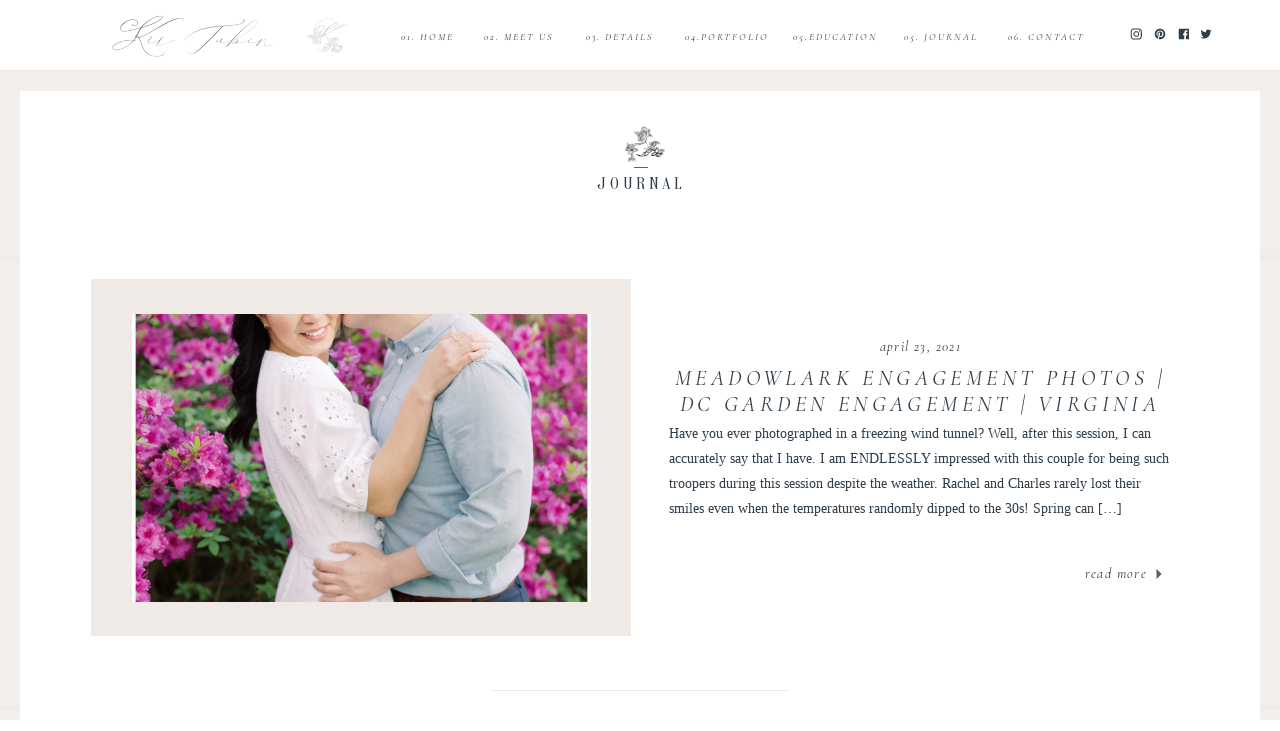

--- FILE ---
content_type: text/html; charset=UTF-8
request_url: https://kir2ben.com/tag/dcphotographer/
body_size: 23252
content:
<!DOCTYPE html>
<html lang="en-US" class="d">
<head>
<link rel="stylesheet" type="text/css" href="//lib.showit.co/engine/2.6.2/showit.css" />
<meta name='robots' content='index, follow, max-image-preview:large, max-snippet:-1, max-video-preview:-1' />

            <script data-no-defer="1" data-ezscrex="false" data-cfasync="false" data-pagespeed-no-defer data-cookieconsent="ignore">
                var ctPublicFunctions = {"_ajax_nonce":"a235ed59ea","_rest_nonce":"a9085db91d","_ajax_url":"\/wp-admin\/admin-ajax.php","_rest_url":"https:\/\/kir2ben.com\/wp-json\/","data__cookies_type":"native","data__ajax_type":"custom_ajax","data__bot_detector_enabled":1,"data__frontend_data_log_enabled":1,"cookiePrefix":"","wprocket_detected":false,"host_url":"kir2ben.com","text__ee_click_to_select":"Click to select the whole data","text__ee_original_email":"The complete one is","text__ee_got_it":"Got it","text__ee_blocked":"Blocked","text__ee_cannot_connect":"Cannot connect","text__ee_cannot_decode":"Can not decode email. Unknown reason","text__ee_email_decoder":"CleanTalk email decoder","text__ee_wait_for_decoding":"The magic is on the way!","text__ee_decoding_process":"Please wait a few seconds while we decode the contact data."}
            </script>
        
            <script data-no-defer="1" data-ezscrex="false" data-cfasync="false" data-pagespeed-no-defer data-cookieconsent="ignore">
                var ctPublic = {"_ajax_nonce":"a235ed59ea","settings__forms__check_internal":"0","settings__forms__check_external":"0","settings__forms__force_protection":0,"settings__forms__search_test":"0","settings__data__bot_detector_enabled":1,"settings__sfw__anti_crawler":0,"blog_home":"https:\/\/kir2ben.com\/","pixel__setting":"3","pixel__enabled":false,"pixel__url":"https:\/\/moderate9-v4.cleantalk.org\/pixel\/4dbc400ce13eaaa4fc68e159ed3c0f5c.gif","data__email_check_before_post":"1","data__email_check_exist_post":1,"data__cookies_type":"native","data__key_is_ok":true,"data__visible_fields_required":true,"wl_brandname":"Anti-Spam by CleanTalk","wl_brandname_short":"CleanTalk","ct_checkjs_key":106431153,"emailEncoderPassKey":"543bbc91cec30e409fe4e1cdf37c89f9","bot_detector_forms_excluded":"W10=","advancedCacheExists":false,"varnishCacheExists":false,"wc_ajax_add_to_cart":false}
            </script>
        
	<!-- This site is optimized with the Yoast SEO plugin v26.0 - https://yoast.com/wordpress/plugins/seo/ -->
	<title>dcphotographer Archives - kir2ben.com</title>
	<link rel="canonical" href="https://kir2ben.com/tag/dcphotographer/" />
	<link rel="next" href="https://kir2ben.com/tag/dcphotographer/page/2/" />
	<meta property="og:locale" content="en_US" />
	<meta property="og:type" content="article" />
	<meta property="og:title" content="dcphotographer Archives - kir2ben.com" />
	<meta property="og:url" content="https://kir2ben.com/tag/dcphotographer/" />
	<meta property="og:site_name" content="kir2ben.com" />
	<meta name="twitter:card" content="summary_large_image" />
	<script type="application/ld+json" class="yoast-schema-graph">{"@context":"https://schema.org","@graph":[{"@type":"CollectionPage","@id":"https://kir2ben.com/tag/dcphotographer/","url":"https://kir2ben.com/tag/dcphotographer/","name":"dcphotographer Archives - kir2ben.com","isPartOf":{"@id":"https://kir2ben.com/#website"},"primaryImageOfPage":{"@id":"https://kir2ben.com/tag/dcphotographer/#primaryimage"},"image":{"@id":"https://kir2ben.com/tag/dcphotographer/#primaryimage"},"thumbnailUrl":"https://kir2ben.com/wp-content/uploads/sites/8811/2021/04/Meadowlark-Engagement-Photos-DC-Garden-Engagement-Virginia-Flower-Engagement-Session-Kir-Tuben_0000-scaled.jpg","breadcrumb":{"@id":"https://kir2ben.com/tag/dcphotographer/#breadcrumb"},"inLanguage":"en-US"},{"@type":"ImageObject","inLanguage":"en-US","@id":"https://kir2ben.com/tag/dcphotographer/#primaryimage","url":"https://kir2ben.com/wp-content/uploads/sites/8811/2021/04/Meadowlark-Engagement-Photos-DC-Garden-Engagement-Virginia-Flower-Engagement-Session-Kir-Tuben_0000-scaled.jpg","contentUrl":"https://kir2ben.com/wp-content/uploads/sites/8811/2021/04/Meadowlark-Engagement-Photos-DC-Garden-Engagement-Virginia-Flower-Engagement-Session-Kir-Tuben_0000-scaled.jpg","width":1716,"height":2560},{"@type":"BreadcrumbList","@id":"https://kir2ben.com/tag/dcphotographer/#breadcrumb","itemListElement":[{"@type":"ListItem","position":1,"name":"Home","item":"https://kir2ben.com/"},{"@type":"ListItem","position":2,"name":"dcphotographer"}]},{"@type":"WebSite","@id":"https://kir2ben.com/#website","url":"https://kir2ben.com/","name":"kir2ben.com","description":"","potentialAction":[{"@type":"SearchAction","target":{"@type":"EntryPoint","urlTemplate":"https://kir2ben.com/?s={search_term_string}"},"query-input":{"@type":"PropertyValueSpecification","valueRequired":true,"valueName":"search_term_string"}}],"inLanguage":"en-US"}]}</script>
	<!-- / Yoast SEO plugin. -->


<link rel='dns-prefetch' href='//fd.cleantalk.org' />
<link rel="alternate" type="application/rss+xml" title="kir2ben.com &raquo; Feed" href="https://kir2ben.com/feed/" />
<link rel="alternate" type="application/rss+xml" title="kir2ben.com &raquo; Comments Feed" href="https://kir2ben.com/comments/feed/" />
<link rel="alternate" type="application/rss+xml" title="kir2ben.com &raquo; dcphotographer Tag Feed" href="https://kir2ben.com/tag/dcphotographer/feed/" />
<script type="text/javascript">
/* <![CDATA[ */
window._wpemojiSettings = {"baseUrl":"https:\/\/s.w.org\/images\/core\/emoji\/16.0.1\/72x72\/","ext":".png","svgUrl":"https:\/\/s.w.org\/images\/core\/emoji\/16.0.1\/svg\/","svgExt":".svg","source":{"concatemoji":"https:\/\/kir2ben.com\/wp-includes\/js\/wp-emoji-release.min.js?ver=6.8.3"}};
/*! This file is auto-generated */
!function(s,n){var o,i,e;function c(e){try{var t={supportTests:e,timestamp:(new Date).valueOf()};sessionStorage.setItem(o,JSON.stringify(t))}catch(e){}}function p(e,t,n){e.clearRect(0,0,e.canvas.width,e.canvas.height),e.fillText(t,0,0);var t=new Uint32Array(e.getImageData(0,0,e.canvas.width,e.canvas.height).data),a=(e.clearRect(0,0,e.canvas.width,e.canvas.height),e.fillText(n,0,0),new Uint32Array(e.getImageData(0,0,e.canvas.width,e.canvas.height).data));return t.every(function(e,t){return e===a[t]})}function u(e,t){e.clearRect(0,0,e.canvas.width,e.canvas.height),e.fillText(t,0,0);for(var n=e.getImageData(16,16,1,1),a=0;a<n.data.length;a++)if(0!==n.data[a])return!1;return!0}function f(e,t,n,a){switch(t){case"flag":return n(e,"\ud83c\udff3\ufe0f\u200d\u26a7\ufe0f","\ud83c\udff3\ufe0f\u200b\u26a7\ufe0f")?!1:!n(e,"\ud83c\udde8\ud83c\uddf6","\ud83c\udde8\u200b\ud83c\uddf6")&&!n(e,"\ud83c\udff4\udb40\udc67\udb40\udc62\udb40\udc65\udb40\udc6e\udb40\udc67\udb40\udc7f","\ud83c\udff4\u200b\udb40\udc67\u200b\udb40\udc62\u200b\udb40\udc65\u200b\udb40\udc6e\u200b\udb40\udc67\u200b\udb40\udc7f");case"emoji":return!a(e,"\ud83e\udedf")}return!1}function g(e,t,n,a){var r="undefined"!=typeof WorkerGlobalScope&&self instanceof WorkerGlobalScope?new OffscreenCanvas(300,150):s.createElement("canvas"),o=r.getContext("2d",{willReadFrequently:!0}),i=(o.textBaseline="top",o.font="600 32px Arial",{});return e.forEach(function(e){i[e]=t(o,e,n,a)}),i}function t(e){var t=s.createElement("script");t.src=e,t.defer=!0,s.head.appendChild(t)}"undefined"!=typeof Promise&&(o="wpEmojiSettingsSupports",i=["flag","emoji"],n.supports={everything:!0,everythingExceptFlag:!0},e=new Promise(function(e){s.addEventListener("DOMContentLoaded",e,{once:!0})}),new Promise(function(t){var n=function(){try{var e=JSON.parse(sessionStorage.getItem(o));if("object"==typeof e&&"number"==typeof e.timestamp&&(new Date).valueOf()<e.timestamp+604800&&"object"==typeof e.supportTests)return e.supportTests}catch(e){}return null}();if(!n){if("undefined"!=typeof Worker&&"undefined"!=typeof OffscreenCanvas&&"undefined"!=typeof URL&&URL.createObjectURL&&"undefined"!=typeof Blob)try{var e="postMessage("+g.toString()+"("+[JSON.stringify(i),f.toString(),p.toString(),u.toString()].join(",")+"));",a=new Blob([e],{type:"text/javascript"}),r=new Worker(URL.createObjectURL(a),{name:"wpTestEmojiSupports"});return void(r.onmessage=function(e){c(n=e.data),r.terminate(),t(n)})}catch(e){}c(n=g(i,f,p,u))}t(n)}).then(function(e){for(var t in e)n.supports[t]=e[t],n.supports.everything=n.supports.everything&&n.supports[t],"flag"!==t&&(n.supports.everythingExceptFlag=n.supports.everythingExceptFlag&&n.supports[t]);n.supports.everythingExceptFlag=n.supports.everythingExceptFlag&&!n.supports.flag,n.DOMReady=!1,n.readyCallback=function(){n.DOMReady=!0}}).then(function(){return e}).then(function(){var e;n.supports.everything||(n.readyCallback(),(e=n.source||{}).concatemoji?t(e.concatemoji):e.wpemoji&&e.twemoji&&(t(e.twemoji),t(e.wpemoji)))}))}((window,document),window._wpemojiSettings);
/* ]]> */
</script>
<style id='wp-emoji-styles-inline-css' type='text/css'>

	img.wp-smiley, img.emoji {
		display: inline !important;
		border: none !important;
		box-shadow: none !important;
		height: 1em !important;
		width: 1em !important;
		margin: 0 0.07em !important;
		vertical-align: -0.1em !important;
		background: none !important;
		padding: 0 !important;
	}
</style>
<link rel='stylesheet' id='wp-block-library-css' href='https://kir2ben.com/wp-includes/css/dist/block-library/style.min.css?ver=6.8.3' type='text/css' media='all' />
<style id='classic-theme-styles-inline-css' type='text/css'>
/*! This file is auto-generated */
.wp-block-button__link{color:#fff;background-color:#32373c;border-radius:9999px;box-shadow:none;text-decoration:none;padding:calc(.667em + 2px) calc(1.333em + 2px);font-size:1.125em}.wp-block-file__button{background:#32373c;color:#fff;text-decoration:none}
</style>
<style id='global-styles-inline-css' type='text/css'>
:root{--wp--preset--aspect-ratio--square: 1;--wp--preset--aspect-ratio--4-3: 4/3;--wp--preset--aspect-ratio--3-4: 3/4;--wp--preset--aspect-ratio--3-2: 3/2;--wp--preset--aspect-ratio--2-3: 2/3;--wp--preset--aspect-ratio--16-9: 16/9;--wp--preset--aspect-ratio--9-16: 9/16;--wp--preset--color--black: #000000;--wp--preset--color--cyan-bluish-gray: #abb8c3;--wp--preset--color--white: #ffffff;--wp--preset--color--pale-pink: #f78da7;--wp--preset--color--vivid-red: #cf2e2e;--wp--preset--color--luminous-vivid-orange: #ff6900;--wp--preset--color--luminous-vivid-amber: #fcb900;--wp--preset--color--light-green-cyan: #7bdcb5;--wp--preset--color--vivid-green-cyan: #00d084;--wp--preset--color--pale-cyan-blue: #8ed1fc;--wp--preset--color--vivid-cyan-blue: #0693e3;--wp--preset--color--vivid-purple: #9b51e0;--wp--preset--gradient--vivid-cyan-blue-to-vivid-purple: linear-gradient(135deg,rgba(6,147,227,1) 0%,rgb(155,81,224) 100%);--wp--preset--gradient--light-green-cyan-to-vivid-green-cyan: linear-gradient(135deg,rgb(122,220,180) 0%,rgb(0,208,130) 100%);--wp--preset--gradient--luminous-vivid-amber-to-luminous-vivid-orange: linear-gradient(135deg,rgba(252,185,0,1) 0%,rgba(255,105,0,1) 100%);--wp--preset--gradient--luminous-vivid-orange-to-vivid-red: linear-gradient(135deg,rgba(255,105,0,1) 0%,rgb(207,46,46) 100%);--wp--preset--gradient--very-light-gray-to-cyan-bluish-gray: linear-gradient(135deg,rgb(238,238,238) 0%,rgb(169,184,195) 100%);--wp--preset--gradient--cool-to-warm-spectrum: linear-gradient(135deg,rgb(74,234,220) 0%,rgb(151,120,209) 20%,rgb(207,42,186) 40%,rgb(238,44,130) 60%,rgb(251,105,98) 80%,rgb(254,248,76) 100%);--wp--preset--gradient--blush-light-purple: linear-gradient(135deg,rgb(255,206,236) 0%,rgb(152,150,240) 100%);--wp--preset--gradient--blush-bordeaux: linear-gradient(135deg,rgb(254,205,165) 0%,rgb(254,45,45) 50%,rgb(107,0,62) 100%);--wp--preset--gradient--luminous-dusk: linear-gradient(135deg,rgb(255,203,112) 0%,rgb(199,81,192) 50%,rgb(65,88,208) 100%);--wp--preset--gradient--pale-ocean: linear-gradient(135deg,rgb(255,245,203) 0%,rgb(182,227,212) 50%,rgb(51,167,181) 100%);--wp--preset--gradient--electric-grass: linear-gradient(135deg,rgb(202,248,128) 0%,rgb(113,206,126) 100%);--wp--preset--gradient--midnight: linear-gradient(135deg,rgb(2,3,129) 0%,rgb(40,116,252) 100%);--wp--preset--font-size--small: 13px;--wp--preset--font-size--medium: 20px;--wp--preset--font-size--large: 36px;--wp--preset--font-size--x-large: 42px;--wp--preset--spacing--20: 0.44rem;--wp--preset--spacing--30: 0.67rem;--wp--preset--spacing--40: 1rem;--wp--preset--spacing--50: 1.5rem;--wp--preset--spacing--60: 2.25rem;--wp--preset--spacing--70: 3.38rem;--wp--preset--spacing--80: 5.06rem;--wp--preset--shadow--natural: 6px 6px 9px rgba(0, 0, 0, 0.2);--wp--preset--shadow--deep: 12px 12px 50px rgba(0, 0, 0, 0.4);--wp--preset--shadow--sharp: 6px 6px 0px rgba(0, 0, 0, 0.2);--wp--preset--shadow--outlined: 6px 6px 0px -3px rgba(255, 255, 255, 1), 6px 6px rgba(0, 0, 0, 1);--wp--preset--shadow--crisp: 6px 6px 0px rgba(0, 0, 0, 1);}:where(.is-layout-flex){gap: 0.5em;}:where(.is-layout-grid){gap: 0.5em;}body .is-layout-flex{display: flex;}.is-layout-flex{flex-wrap: wrap;align-items: center;}.is-layout-flex > :is(*, div){margin: 0;}body .is-layout-grid{display: grid;}.is-layout-grid > :is(*, div){margin: 0;}:where(.wp-block-columns.is-layout-flex){gap: 2em;}:where(.wp-block-columns.is-layout-grid){gap: 2em;}:where(.wp-block-post-template.is-layout-flex){gap: 1.25em;}:where(.wp-block-post-template.is-layout-grid){gap: 1.25em;}.has-black-color{color: var(--wp--preset--color--black) !important;}.has-cyan-bluish-gray-color{color: var(--wp--preset--color--cyan-bluish-gray) !important;}.has-white-color{color: var(--wp--preset--color--white) !important;}.has-pale-pink-color{color: var(--wp--preset--color--pale-pink) !important;}.has-vivid-red-color{color: var(--wp--preset--color--vivid-red) !important;}.has-luminous-vivid-orange-color{color: var(--wp--preset--color--luminous-vivid-orange) !important;}.has-luminous-vivid-amber-color{color: var(--wp--preset--color--luminous-vivid-amber) !important;}.has-light-green-cyan-color{color: var(--wp--preset--color--light-green-cyan) !important;}.has-vivid-green-cyan-color{color: var(--wp--preset--color--vivid-green-cyan) !important;}.has-pale-cyan-blue-color{color: var(--wp--preset--color--pale-cyan-blue) !important;}.has-vivid-cyan-blue-color{color: var(--wp--preset--color--vivid-cyan-blue) !important;}.has-vivid-purple-color{color: var(--wp--preset--color--vivid-purple) !important;}.has-black-background-color{background-color: var(--wp--preset--color--black) !important;}.has-cyan-bluish-gray-background-color{background-color: var(--wp--preset--color--cyan-bluish-gray) !important;}.has-white-background-color{background-color: var(--wp--preset--color--white) !important;}.has-pale-pink-background-color{background-color: var(--wp--preset--color--pale-pink) !important;}.has-vivid-red-background-color{background-color: var(--wp--preset--color--vivid-red) !important;}.has-luminous-vivid-orange-background-color{background-color: var(--wp--preset--color--luminous-vivid-orange) !important;}.has-luminous-vivid-amber-background-color{background-color: var(--wp--preset--color--luminous-vivid-amber) !important;}.has-light-green-cyan-background-color{background-color: var(--wp--preset--color--light-green-cyan) !important;}.has-vivid-green-cyan-background-color{background-color: var(--wp--preset--color--vivid-green-cyan) !important;}.has-pale-cyan-blue-background-color{background-color: var(--wp--preset--color--pale-cyan-blue) !important;}.has-vivid-cyan-blue-background-color{background-color: var(--wp--preset--color--vivid-cyan-blue) !important;}.has-vivid-purple-background-color{background-color: var(--wp--preset--color--vivid-purple) !important;}.has-black-border-color{border-color: var(--wp--preset--color--black) !important;}.has-cyan-bluish-gray-border-color{border-color: var(--wp--preset--color--cyan-bluish-gray) !important;}.has-white-border-color{border-color: var(--wp--preset--color--white) !important;}.has-pale-pink-border-color{border-color: var(--wp--preset--color--pale-pink) !important;}.has-vivid-red-border-color{border-color: var(--wp--preset--color--vivid-red) !important;}.has-luminous-vivid-orange-border-color{border-color: var(--wp--preset--color--luminous-vivid-orange) !important;}.has-luminous-vivid-amber-border-color{border-color: var(--wp--preset--color--luminous-vivid-amber) !important;}.has-light-green-cyan-border-color{border-color: var(--wp--preset--color--light-green-cyan) !important;}.has-vivid-green-cyan-border-color{border-color: var(--wp--preset--color--vivid-green-cyan) !important;}.has-pale-cyan-blue-border-color{border-color: var(--wp--preset--color--pale-cyan-blue) !important;}.has-vivid-cyan-blue-border-color{border-color: var(--wp--preset--color--vivid-cyan-blue) !important;}.has-vivid-purple-border-color{border-color: var(--wp--preset--color--vivid-purple) !important;}.has-vivid-cyan-blue-to-vivid-purple-gradient-background{background: var(--wp--preset--gradient--vivid-cyan-blue-to-vivid-purple) !important;}.has-light-green-cyan-to-vivid-green-cyan-gradient-background{background: var(--wp--preset--gradient--light-green-cyan-to-vivid-green-cyan) !important;}.has-luminous-vivid-amber-to-luminous-vivid-orange-gradient-background{background: var(--wp--preset--gradient--luminous-vivid-amber-to-luminous-vivid-orange) !important;}.has-luminous-vivid-orange-to-vivid-red-gradient-background{background: var(--wp--preset--gradient--luminous-vivid-orange-to-vivid-red) !important;}.has-very-light-gray-to-cyan-bluish-gray-gradient-background{background: var(--wp--preset--gradient--very-light-gray-to-cyan-bluish-gray) !important;}.has-cool-to-warm-spectrum-gradient-background{background: var(--wp--preset--gradient--cool-to-warm-spectrum) !important;}.has-blush-light-purple-gradient-background{background: var(--wp--preset--gradient--blush-light-purple) !important;}.has-blush-bordeaux-gradient-background{background: var(--wp--preset--gradient--blush-bordeaux) !important;}.has-luminous-dusk-gradient-background{background: var(--wp--preset--gradient--luminous-dusk) !important;}.has-pale-ocean-gradient-background{background: var(--wp--preset--gradient--pale-ocean) !important;}.has-electric-grass-gradient-background{background: var(--wp--preset--gradient--electric-grass) !important;}.has-midnight-gradient-background{background: var(--wp--preset--gradient--midnight) !important;}.has-small-font-size{font-size: var(--wp--preset--font-size--small) !important;}.has-medium-font-size{font-size: var(--wp--preset--font-size--medium) !important;}.has-large-font-size{font-size: var(--wp--preset--font-size--large) !important;}.has-x-large-font-size{font-size: var(--wp--preset--font-size--x-large) !important;}
:where(.wp-block-post-template.is-layout-flex){gap: 1.25em;}:where(.wp-block-post-template.is-layout-grid){gap: 1.25em;}
:where(.wp-block-columns.is-layout-flex){gap: 2em;}:where(.wp-block-columns.is-layout-grid){gap: 2em;}
:root :where(.wp-block-pullquote){font-size: 1.5em;line-height: 1.6;}
</style>
<link rel='stylesheet' id='cleantalk-public-css-css' href='https://kir2ben.com/wp-content/plugins/cleantalk-spam-protect/css/cleantalk-public.min.css?ver=6.64_1758576078' type='text/css' media='all' />
<link rel='stylesheet' id='cleantalk-email-decoder-css-css' href='https://kir2ben.com/wp-content/plugins/cleantalk-spam-protect/css/cleantalk-email-decoder.min.css?ver=6.64_1758576078' type='text/css' media='all' />
<script type="text/javascript" src="https://kir2ben.com/wp-content/plugins/cleantalk-spam-protect/js/apbct-public-bundle.min.js?ver=6.64_1758576079" id="apbct-public-bundle.min-js-js"></script>
<script type="text/javascript" src="https://fd.cleantalk.org/ct-bot-detector-wrapper.js?ver=6.64" id="ct_bot_detector-js" defer="defer" data-wp-strategy="defer"></script>
<script type="text/javascript" src="https://kir2ben.com/wp-includes/js/jquery/jquery.min.js?ver=3.7.1" id="jquery-core-js"></script>
<script type="text/javascript" src="https://kir2ben.com/wp-includes/js/jquery/jquery-migrate.min.js?ver=3.4.1" id="jquery-migrate-js"></script>
<script type="text/javascript" src="https://kir2ben.com/wp-content/plugins/showit/public/js/showit.js?ver=1765937255" id="si-script-js"></script>
<link rel="https://api.w.org/" href="https://kir2ben.com/wp-json/" /><link rel="alternate" title="JSON" type="application/json" href="https://kir2ben.com/wp-json/wp/v2/tags/54" /><link rel="EditURI" type="application/rsd+xml" title="RSD" href="https://kir2ben.com/xmlrpc.php?rsd" />
		<script type="text/javascript" async defer data-pin-color="red"  data-pin-hover="true"
			src="https://kir2ben.com/wp-content/plugins/pinterest-pin-it-button-on-image-hover-and-post/js/pinit.js"></script>
		<style type="text/css">.recentcomments a{display:inline !important;padding:0 !important;margin:0 !important;}</style>
<meta charset="UTF-8" />
<meta name="viewport" content="width=device-width, initial-scale=1" />
<link rel="icon" type="image/png" href="//static.showit.co/200/wL3BnyQTTDKUI__UYECFFg/62857/unnamed.png" />
<link rel="preconnect" href="https://static.showit.co" />

<link rel="preconnect" href="https://fonts.googleapis.com">
<link rel="preconnect" href="https://fonts.gstatic.com" crossorigin>
<link href="https://fonts.googleapis.com/css?family=Cormorant+Garamond:italic|Work+Sans:regular|Oranienbaum:regular" rel="stylesheet" type="text/css"/>
<style>
@font-face{font-family:Eternal Paris;src:url('//static.showit.co/file/Pm_q5iT7THCFa2pehfpQRQ/shared/eternalparis.woff');}
</style>
<script id="init_data" type="application/json">
{"mobile":{"w":320},"desktop":{"w":1200,"defaultTrIn":{"type":"fade"},"defaultTrOut":{"type":"fade"},"bgFillType":"color","bgColor":"#000000:0"},"sid":"mjchr2oksvgstn_tksmvya","break":768,"assetURL":"//static.showit.co","contactFormId":"62857/166258","cfAction":"aHR0cHM6Ly9jbGllbnRzZXJ2aWNlLnNob3dpdC5jby9jb250YWN0Zm9ybQ==","sgAction":"aHR0cHM6Ly9jbGllbnRzZXJ2aWNlLnNob3dpdC5jby9zb2NpYWxncmlk","blockData":[{"slug":"header","visible":"a","states":[{"d":{"bgFillType":"color","bgColor":"#000000:0","bgMediaType":"none"},"m":{"bgFillType":"color","bgColor":"#000000:0","bgMediaType":"none"},"slug":"view-1"},{"d":{"bgFillType":"color","bgColor":"#000000:0","bgMediaType":"none"},"m":{"bgFillType":"color","bgColor":"#000000:0","bgMediaType":"none"},"slug":"view-1-1"}],"d":{"h":71,"w":1200,"locking":{"scrollOffset":1},"bgFillType":"color","bgColor":"colors-7","bgMediaType":"none"},"m":{"h":62,"w":320,"locking":{"side":"st","scrollOffset":1},"bgFillType":"color","bgColor":"colors-7","bgMediaType":"none"},"stateTrans":[{},{}]},{"slug":"journal-intro","visible":"a","states":[],"d":{"h":188,"w":1200,"bgFillType":"color","bgColor":"#FFFFFF","bgMediaType":"none"},"m":{"h":129,"w":320,"bgFillType":"color","bgColor":"#FFFFFF","bgMediaType":"none"}},{"slug":"post-layout-1","visible":"a","states":[],"d":{"h":450,"w":1200,"locking":{"offset":100},"nature":"dH","bgFillType":"color","bgColor":"#FFFFFF","bgMediaType":"none"},"m":{"h":350,"w":320,"nature":"dH","bgFillType":"color","bgColor":"#FFFFFF","bgMediaType":"none"}},{"slug":"post-layout-2","visible":"a","states":[],"d":{"h":450,"w":1200,"locking":{"offset":100},"nature":"dH","bgFillType":"color","bgColor":"#FFFFFF","bgMediaType":"none"},"m":{"h":350,"w":320,"nature":"dH","bgFillType":"color","bgColor":"#FFFFFF","bgMediaType":"none"}},{"slug":"delete-post-layout-3","visible":"a","states":[],"d":{"h":450,"w":1200,"locking":{"offset":100},"nature":"dH","bgFillType":"color","bgColor":"#FFFFFF","bgMediaType":"none"},"m":{"h":350,"w":320,"nature":"dH","bgFillType":"color","bgColor":"#FFFFFF","bgMediaType":"none"}},{"slug":"delete-post-layout-4","visible":"a","states":[],"d":{"h":437,"w":1200,"locking":{"offset":100},"nature":"dH","bgFillType":"color","bgColor":"#FFFFFF","bgMediaType":"none"},"m":{"h":350,"w":320,"nature":"dH","bgFillType":"color","bgColor":"#FFFFFF","bgMediaType":"none"}},{"slug":"end-post-loop","visible":"a","states":[],"d":{"h":1,"w":1200,"bgFillType":"color","bgColor":"#FFFFFF","bgMediaType":"none"},"m":{"h":1,"w":320,"bgFillType":"color","bgColor":"#FFFFFF","bgMediaType":"none"}},{"slug":"pagination","visible":"a","states":[],"d":{"h":60,"w":1200,"nature":"dH","bgFillType":"color","bgColor":"#FFFFFF","bgMediaType":"none"},"m":{"h":74,"w":320,"nature":"dH","bgFillType":"color","bgColor":"#FFFFFF","bgMediaType":"none"}},{"slug":"footer","visible":"a","states":[],"d":{"h":131,"w":1200,"bgFillType":"color","bgColor":"colors-7","bgMediaType":"none"},"m":{"h":479,"w":320,"bgFillType":"color","bgColor":"colors-7","bgMediaType":"none"}},{"slug":"mobile-nav","visible":"m","states":[],"d":{"h":200,"w":1200,"bgFillType":"color","bgColor":"colors-7","bgMediaType":"none"},"m":{"h":478,"w":320,"locking":{"side":"t"},"nature":"wH","bgFillType":"color","bgColor":"colors-7","bgMediaType":"none"}}],"elementData":[{"type":"icon","visible":"m","id":"header_view-1_0","blockId":"header","m":{"x":15,"y":15,"w":27,"h":37,"a":0},"d":{"x":1161,"y":37,"w":35,"h":35,"a":0},"pc":[{"type":"show","block":"mobile-nav"}]},{"type":"icon","visible":"a","id":"header_view-1_1","blockId":"header","m":{"x":254,"y":25,"w":12,"h":12,"a":0},"d":{"x":1114,"y":27,"w":12,"h":12,"a":0}},{"type":"icon","visible":"a","id":"header_view-1_2","blockId":"header","m":{"x":274,"y":25,"w":12,"h":12,"a":0},"d":{"x":1138,"y":27,"w":12,"h":12,"a":0}},{"type":"icon","visible":"a","id":"header_view-1_3","blockId":"header","m":{"x":294,"y":25,"w":12,"h":12,"a":0},"d":{"x":1160,"y":27,"w":12,"h":12,"a":0}},{"type":"icon","visible":"a","id":"header_view-1_4","blockId":"header","m":{"x":234,"y":25,"w":12,"h":12,"a":0},"d":{"x":1090,"y":27,"w":12,"h":12,"a":0}},{"type":"text","visible":"d","id":"header_view-1_5","blockId":"header","m":{"x":122,"y":18,"w":75.60000000000001,"h":14,"a":0},"d":{"x":958,"y":28,"w":97,"h":16,"a":0}},{"type":"text","visible":"d","id":"header_view-1_6","blockId":"header","m":{"x":122,"y":18,"w":75.60000000000001,"h":14,"a":0},"d":{"x":852,"y":28,"w":97,"h":16,"a":0}},{"type":"text","visible":"d","id":"header_view-1_7","blockId":"header","m":{"x":122,"y":18,"w":75.60000000000001,"h":14,"a":0},"d":{"x":638,"y":28,"w":97,"h":16,"a":0}},{"type":"text","visible":"d","id":"header_view-1_8","blockId":"header","m":{"x":122,"y":18,"w":75.60000000000001,"h":14,"a":0},"d":{"x":531,"y":28,"w":97,"h":16,"a":0}},{"type":"text","visible":"d","id":"header_view-1_9","blockId":"header","m":{"x":122,"y":18,"w":75.60000000000001,"h":14,"a":0},"d":{"x":353,"y":28,"w":68,"h":16,"a":0}},{"type":"text","visible":"d","id":"header_view-1_10","blockId":"header","m":{"x":122,"y":18,"w":75.60000000000001,"h":14,"a":0},"d":{"x":430,"y":28,"w":97,"h":16,"a":0}},{"type":"simple","visible":"a","id":"header_view-1_11","blockId":"header","m":{"x":0,"y":58,"w":320,"h":1,"a":0},"d":{"x":0,"y":70,"w":1200,"h":1,"a":0,"lockH":"s"}},{"type":"graphic","visible":"a","id":"header_view-1_12","blockId":"header","m":{"x":44,"y":11,"w":144,"h":43,"a":0},"d":{"x":56,"y":13,"w":213,"h":46,"a":0},"c":{"key":"SYT4xy4dStiZPpRZosnrjw/62857/kir_tuben_edits.png","aspect_ratio":3.34552}},{"type":"graphic","visible":"a","id":"header_view-1_13","blockId":"header","m":{"x":174,"y":11,"w":44,"h":43,"a":0},"d":{"x":265,"y":13,"w":46,"h":45,"a":0},"c":{"key":"huZzWLHqS-C20n_cDxnz0Q/62857/kir_logo_edits.png","aspect_ratio":1.02524}},{"type":"text","visible":"d","id":"header_view-1_14","blockId":"header","m":{"x":122,"y":18,"w":75.60000000000001,"h":14,"a":0},"d":{"x":747,"y":28,"w":97,"h":16,"a":0}},{"type":"icon","visible":"m","id":"header_view-1-1_0","blockId":"header","m":{"x":15,"y":15,"w":27,"h":37,"a":0},"d":{"x":1161,"y":37,"w":35,"h":35,"a":0},"pc":[{"type":"show","block":"mobile-nav"}]},{"type":"simple","visible":"a","id":"header_view-1-1_1","blockId":"header","m":{"x":0,"y":58,"w":320,"h":1,"a":0},"d":{"x":0,"y":70,"w":1200,"h":1,"a":0,"lockH":"s"}},{"type":"simple","visible":"d","id":"header_view-1-1_2","blockId":"header","m":{"x":48,"y":86,"w":224,"h":43,"a":0},"d":{"x":634,"y":45,"w":112,"h":89,"a":0}},{"type":"text","visible":"d","id":"header_view-1-1_3","blockId":"header","m":{"x":119,"y":130,"w":97,"h":23,"a":0},"d":{"x":657,"y":56,"w":72,"h":21,"a":0}},{"type":"text","visible":"d","id":"header_view-1-1_4","blockId":"header","m":{"x":119,"y":95,"w":97,"h":23,"a":0},"d":{"x":663,"y":108,"w":61,"h":21,"a":0}},{"type":"text","visible":"d","id":"header_view-1-1_5","blockId":"header","m":{"x":130,"y":196,"w":97,"h":23,"a":0},"d":{"x":649,"y":82,"w":88,"h":21,"a":0}},{"type":"icon","visible":"a","id":"header_view-1-1_6","blockId":"header","m":{"x":254,"y":25,"w":12,"h":12,"a":0},"d":{"x":1114,"y":27,"w":12,"h":12,"a":0}},{"type":"icon","visible":"a","id":"header_view-1-1_7","blockId":"header","m":{"x":274,"y":25,"w":12,"h":12,"a":0},"d":{"x":1138,"y":27,"w":12,"h":12,"a":0}},{"type":"icon","visible":"a","id":"header_view-1-1_8","blockId":"header","m":{"x":294,"y":25,"w":12,"h":12,"a":0},"d":{"x":1160,"y":27,"w":12,"h":12,"a":0}},{"type":"icon","visible":"a","id":"header_view-1-1_9","blockId":"header","m":{"x":234,"y":25,"w":12,"h":12,"a":0},"d":{"x":1090,"y":27,"w":12,"h":12,"a":0}},{"type":"text","visible":"d","id":"header_view-1-1_10","blockId":"header","m":{"x":122,"y":18,"w":75.60000000000001,"h":14,"a":0},"d":{"x":958,"y":28,"w":97,"h":16,"a":0}},{"type":"text","visible":"d","id":"header_view-1-1_11","blockId":"header","m":{"x":122,"y":18,"w":75.60000000000001,"h":14,"a":0},"d":{"x":852,"y":28,"w":97,"h":16,"a":0}},{"type":"text","visible":"d","id":"header_view-1-1_12","blockId":"header","m":{"x":122,"y":18,"w":75.60000000000001,"h":14,"a":0},"d":{"x":638,"y":28,"w":97,"h":16,"a":0}},{"type":"text","visible":"d","id":"header_view-1-1_13","blockId":"header","m":{"x":122,"y":18,"w":75.60000000000001,"h":14,"a":0},"d":{"x":531,"y":28,"w":97,"h":16,"a":0}},{"type":"text","visible":"d","id":"header_view-1-1_14","blockId":"header","m":{"x":122,"y":18,"w":75.60000000000001,"h":14,"a":0},"d":{"x":353,"y":28,"w":68,"h":16,"a":0}},{"type":"text","visible":"d","id":"header_view-1-1_15","blockId":"header","m":{"x":122,"y":18,"w":75.60000000000001,"h":14,"a":0},"d":{"x":430,"y":28,"w":97,"h":16,"a":0}},{"type":"graphic","visible":"a","id":"header_view-1-1_16","blockId":"header","m":{"x":44,"y":11,"w":144,"h":43,"a":0},"d":{"x":56,"y":13,"w":213,"h":46,"a":0},"c":{"key":"SYT4xy4dStiZPpRZosnrjw/62857/kir_tuben_edits.png","aspect_ratio":3.34552}},{"type":"graphic","visible":"a","id":"header_view-1-1_17","blockId":"header","m":{"x":174,"y":11,"w":44,"h":43,"a":0},"d":{"x":265,"y":13,"w":46,"h":45,"a":0},"c":{"key":"huZzWLHqS-C20n_cDxnz0Q/62857/kir_logo_edits.png","aspect_ratio":1.02524}},{"type":"text","visible":"d","id":"header_view-1-1_18","blockId":"header","m":{"x":122,"y":18,"w":75.60000000000001,"h":14,"a":0},"d":{"x":747,"y":28,"w":97,"h":16,"a":0}},{"type":"text","visible":"a","id":"journal-intro_0","blockId":"journal-intro","m":{"x":30,"y":89,"w":261,"h":44,"a":0},"d":{"x":510,"y":104,"w":183,"h":21,"a":0,"lockV":"t"}},{"type":"simple","visible":"a","id":"journal-intro_1","blockId":"journal-intro","m":{"x":153,"y":79,"w":14,"h":1,"a":0},"d":{"x":594,"y":96,"w":14,"h":1,"a":0,"lockV":"t"}},{"type":"graphic","visible":"a","id":"journal-intro_2","blockId":"journal-intro","m":{"x":149,"y":49,"w":22,"h":25,"a":0},"d":{"x":571,"y":42,"w":70,"h":76,"a":0,"lockV":"t"},"c":{"key":"wL3BnyQTTDKUI__UYECFFg/62857/unnamed.png","aspect_ratio":1.29412}},{"type":"simple","visible":"d","id":"journal-intro_3","blockId":"journal-intro","m":{"x":48,"y":48,"w":224,"h":224.7,"a":0},"d":{"x":0,"y":0,"w":1200,"h":20,"a":0,"lockH":"s"}},{"type":"simple","visible":"d","id":"journal-intro_4","blockId":"journal-intro","m":{"x":48,"y":48,"w":224,"h":224.7,"a":0},"d":{"x":0,"y":20,"w":20,"h":171,"a":0,"lockH":"l","lockV":"b"}},{"type":"simple","visible":"d","id":"journal-intro_5","blockId":"journal-intro","m":{"x":48,"y":48,"w":224,"h":224.7,"a":0},"d":{"x":1180,"y":20,"w":20,"h":170,"a":0,"lockH":"r","lockV":"b"}},{"type":"simple","visible":"d","id":"post-layout-1_0","blockId":"post-layout-1","m":{"x":0,"y":59,"w":320,"h":1,"a":0},"d":{"x":450,"y":431,"w":300,"h":1,"a":0}},{"type":"text","visible":"a","id":"post-layout-1_1","blockId":"post-layout-1","m":{"x":105,"y":311,"w":111,"h":27,"a":0},"d":{"x":1026,"y":302,"w":100,"h":29,"a":0}},{"type":"text","visible":"d","id":"post-layout-1_2","blockId":"post-layout-1","m":{"x":20,"y":-22,"w":280,"h":169,"a":0},"d":{"x":629,"y":162,"w":500,"h":136,"a":0}},{"type":"text","visible":"a","id":"post-layout-1_3","blockId":"post-layout-1","m":{"x":20,"y":230,"w":280,"h":22,"a":0},"d":{"x":630,"y":75,"w":501,"h":25,"a":0}},{"type":"text","visible":"a","id":"post-layout-1_4","blockId":"post-layout-1","m":{"x":20,"y":257,"w":280,"h":43,"a":0},"d":{"x":630,"y":106,"w":500,"h":51,"a":0}},{"type":"simple","visible":"d","id":"post-layout-1_5","blockId":"post-layout-1","m":{"x":48,"y":53,"w":224,"h":244.99999999999997,"a":0},"d":{"x":51,"y":20,"w":540,"h":357,"a":0,"trIn":{"cl":"fadeIn","d":"0.5","dl":"0"}}},{"type":"graphic","visible":"a","id":"post-layout-1_6","blockId":"post-layout-1","m":{"x":30,"y":20,"w":260,"h":195,"a":0,"gs":{"p":105}},"d":{"x":92,"y":55,"w":459,"h":288,"a":0,"gs":{"t":"cover","p":105},"trIn":{"cl":"fadeIn","d":1,"dl":"0"}},"c":{"key":"fJ27lw3FQfuFeFQrbT0DAQ/shared/recent-work-cover.jpg","aspect_ratio":1.62287}},{"type":"icon","visible":"a","id":"post-layout-1_7","blockId":"post-layout-1","m":{"x":189,"y":312,"w":20,"h":20,"a":0},"d":{"x":1109,"y":298,"w":20,"h":34,"a":0}},{"type":"simple","visible":"d","id":"post-layout-1_8","blockId":"post-layout-1","m":{"x":48,"y":48,"w":224,"h":224.7,"a":0},"d":{"x":0,"y":-2,"w":20,"h":454,"a":0,"lockH":"l","lockV":"s"}},{"type":"simple","visible":"d","id":"post-layout-1_9","blockId":"post-layout-1","m":{"x":48,"y":48,"w":224,"h":224.7,"a":0},"d":{"x":1180,"y":-4,"w":20,"h":458,"a":0,"lockH":"r","lockV":"s"}},{"type":"simple","visible":"d","id":"post-layout-2_0","blockId":"post-layout-2","m":{"x":0,"y":59,"w":320,"h":1,"a":0},"d":{"x":450,"y":431,"w":300,"h":1,"a":0}},{"type":"text","visible":"a","id":"post-layout-2_1","blockId":"post-layout-2","m":{"x":105,"y":311,"w":111,"h":27,"a":0},"d":{"x":449,"y":310,"w":100,"h":29,"a":0}},{"type":"text","visible":"d","id":"post-layout-2_2","blockId":"post-layout-2","m":{"x":20,"y":-22,"w":280,"h":169,"a":0},"d":{"x":50,"y":168,"w":500,"h":136,"a":0}},{"type":"text","visible":"a","id":"post-layout-2_3","blockId":"post-layout-2","m":{"x":20,"y":230,"w":280,"h":22,"a":0},"d":{"x":51,"y":77,"w":500,"h":29.006,"a":0}},{"type":"text","visible":"a","id":"post-layout-2_4","blockId":"post-layout-2","m":{"x":20,"y":257,"w":280,"h":43,"a":0},"d":{"x":51,"y":112,"w":500,"h":51,"a":0}},{"type":"simple","visible":"d","id":"post-layout-2_5","blockId":"post-layout-2","m":{"x":48,"y":53,"w":224,"h":244.99999999999997,"a":0},"d":{"x":599,"y":32,"w":540,"h":357,"a":0,"trIn":{"cl":"fadeIn","d":"0.5","dl":"0"}}},{"type":"graphic","visible":"a","id":"post-layout-2_6","blockId":"post-layout-2","m":{"x":30,"y":20,"w":260,"h":195,"a":0,"gs":{"p":105}},"d":{"x":640,"y":66,"w":459,"h":289,"a":0,"gs":{"t":"cover","p":105},"trIn":{"cl":"fadeIn","d":1,"dl":"0"}},"c":{"key":"Cul7P5bjTryWwNO_mKbSmQ/shared/sophieeptonphotographyromaelopement-179.jpg","aspect_ratio":1.35849}},{"type":"icon","visible":"a","id":"post-layout-2_7","blockId":"post-layout-2","m":{"x":189,"y":312,"w":20,"h":20,"a":0},"d":{"x":529,"y":306,"w":20,"h":34,"a":0}},{"type":"simple","visible":"d","id":"post-layout-2_8","blockId":"post-layout-2","m":{"x":48,"y":48,"w":224,"h":224.7,"a":0},"d":{"x":0,"y":-2,"w":20,"h":454,"a":0,"lockH":"l","lockV":"s"}},{"type":"simple","visible":"d","id":"post-layout-2_9","blockId":"post-layout-2","m":{"x":48,"y":48,"w":224,"h":224.7,"a":0},"d":{"x":1180,"y":-4,"w":20,"h":458,"a":0,"lockH":"r","lockV":"s"}},{"type":"simple","visible":"d","id":"delete-post-layout-3_0","blockId":"delete-post-layout-3","m":{"x":0,"y":59,"w":320,"h":1,"a":0},"d":{"x":450,"y":437,"w":300,"h":1,"a":0}},{"type":"text","visible":"a","id":"delete-post-layout-3_1","blockId":"delete-post-layout-3","m":{"x":105,"y":311,"w":111,"h":27,"a":0},"d":{"x":1029,"y":323,"w":100,"h":29,"a":0}},{"type":"text","visible":"d","id":"delete-post-layout-3_2","blockId":"delete-post-layout-3","m":{"x":20,"y":-22,"w":280,"h":169,"a":0},"d":{"x":629,"y":181,"w":500,"h":136,"a":0}},{"type":"text","visible":"a","id":"delete-post-layout-3_3","blockId":"delete-post-layout-3","m":{"x":20,"y":230,"w":280,"h":22,"a":0},"d":{"x":630,"y":90,"w":500,"h":29.006,"a":0}},{"type":"text","visible":"a","id":"delete-post-layout-3_4","blockId":"delete-post-layout-3","m":{"x":20,"y":257,"w":280,"h":45,"a":0},"d":{"x":630,"y":125,"w":500,"h":51,"a":0}},{"type":"simple","visible":"d","id":"delete-post-layout-3_5","blockId":"delete-post-layout-3","m":{"x":48,"y":53,"w":224,"h":244.99999999999997,"a":0},"d":{"x":48,"y":39,"w":540,"h":357,"a":0,"trIn":{"cl":"fadeIn","d":"0.5","dl":"0"}}},{"type":"graphic","visible":"a","id":"delete-post-layout-3_6","blockId":"delete-post-layout-3","m":{"x":30,"y":20,"w":260,"h":195,"a":0,"gs":{"p":105}},"d":{"x":89,"y":73,"w":459,"h":289,"a":0,"gs":{"t":"cover","p":105},"trIn":{"cl":"fadeIn","d":1,"dl":"0"}},"c":{"key":"JjaW7CdVSEau32HervcdYg/shared/sophieeptonphotographyromaelopement-20.jpg","aspect_ratio":0.73611}},{"type":"icon","visible":"a","id":"delete-post-layout-3_7","blockId":"delete-post-layout-3","m":{"x":189,"y":312,"w":20,"h":20,"a":0},"d":{"x":1109,"y":319,"w":20,"h":34,"a":0}},{"type":"simple","visible":"d","id":"delete-post-layout-3_8","blockId":"delete-post-layout-3","m":{"x":48,"y":48,"w":224,"h":224.7,"a":0},"d":{"x":0,"y":-2,"w":20,"h":454,"a":0,"lockH":"l","lockV":"s"}},{"type":"simple","visible":"d","id":"delete-post-layout-3_9","blockId":"delete-post-layout-3","m":{"x":48,"y":48,"w":224,"h":224.7,"a":0},"d":{"x":1180,"y":-4,"w":20,"h":458,"a":0,"lockH":"r","lockV":"s"}},{"type":"text","visible":"a","id":"delete-post-layout-4_0","blockId":"delete-post-layout-4","m":{"x":105,"y":311,"w":111,"h":27,"a":0},"d":{"x":449,"y":318,"w":100,"h":29,"a":0}},{"type":"text","visible":"d","id":"delete-post-layout-4_1","blockId":"delete-post-layout-4","m":{"x":20,"y":-22,"w":280,"h":169,"a":0},"d":{"x":50,"y":176,"w":500,"h":136,"a":0}},{"type":"text","visible":"a","id":"delete-post-layout-4_2","blockId":"delete-post-layout-4","m":{"x":20,"y":230,"w":280,"h":22,"a":0},"d":{"x":51,"y":85,"w":500,"h":29.006,"a":0}},{"type":"text","visible":"a","id":"delete-post-layout-4_3","blockId":"delete-post-layout-4","m":{"x":20,"y":257,"w":280,"h":44,"a":0},"d":{"x":51,"y":120,"w":500,"h":51,"a":0}},{"type":"simple","visible":"d","id":"delete-post-layout-4_4","blockId":"delete-post-layout-4","m":{"x":48,"y":53,"w":224,"h":244.99999999999997,"a":0},"d":{"x":589,"y":35,"w":540,"h":357,"a":0,"trIn":{"cl":"fadeIn","d":"0.5","dl":"0"}}},{"type":"graphic","visible":"a","id":"delete-post-layout-4_5","blockId":"delete-post-layout-4","m":{"x":30,"y":20,"w":260,"h":195,"a":0,"gs":{"p":105}},"d":{"x":630,"y":69,"w":459,"h":289,"a":0,"gs":{"t":"cover","p":105},"trIn":{"cl":"fadeIn","d":1,"dl":"0"}},"c":{"key":"iObkFGilQD2vUM9Xa1xxrw/shared/sophieeptonphotographyromaelopement-244.jpg","aspect_ratio":0.73611}},{"type":"icon","visible":"a","id":"delete-post-layout-4_6","blockId":"delete-post-layout-4","m":{"x":189,"y":312,"w":20,"h":20,"a":0},"d":{"x":529,"y":314,"w":20,"h":34,"a":0}},{"type":"simple","visible":"d","id":"delete-post-layout-4_7","blockId":"delete-post-layout-4","m":{"x":48,"y":48,"w":224,"h":224.7,"a":0},"d":{"x":0,"y":-2,"w":20,"h":454,"a":0,"lockH":"l","lockV":"s"}},{"type":"simple","visible":"d","id":"delete-post-layout-4_8","blockId":"delete-post-layout-4","m":{"x":48,"y":48,"w":224,"h":224.7,"a":0},"d":{"x":1180,"y":-4,"w":20,"h":458,"a":0,"lockH":"r","lockV":"s"}},{"type":"text","visible":"a","id":"pagination_0","blockId":"pagination","m":{"x":206,"y":29,"w":84,"h":26,"a":0},"d":{"x":644,"y":18,"w":495.02,"h":29.002,"a":0}},{"type":"text","visible":"a","id":"pagination_1","blockId":"pagination","m":{"x":30,"y":29,"w":103,"h":22,"a":0},"d":{"x":50,"y":20,"w":527.021,"h":29.022,"a":0}},{"type":"simple","visible":"a","id":"pagination_2","blockId":"pagination","m":{"x":0,"y":3,"w":320,"h":1,"a":0},"d":{"x":0,"y":3,"w":1200,"h":1,"a":0,"lockH":"s"}},{"type":"simple","visible":"d","id":"pagination_3","blockId":"pagination","m":{"x":48,"y":48,"w":224,"h":224.7,"a":0},"d":{"x":0,"y":-2,"w":20,"h":100,"a":0,"lockH":"l","lockV":"s"}},{"type":"simple","visible":"d","id":"pagination_4","blockId":"pagination","m":{"x":48,"y":48,"w":224,"h":224.7,"a":0},"d":{"x":1180,"y":-4,"w":20,"h":100,"a":0,"lockH":"r","lockV":"s"}},{"type":"simple","visible":"a","id":"footer_0","blockId":"footer","m":{"x":0,"y":0,"w":320,"h":480,"a":0},"d":{"x":-1,"y":-1,"w":1200,"h":132,"a":0,"lockH":"s"}},{"type":"text","visible":"a","id":"footer_1","blockId":"footer","m":{"x":49,"y":301,"w":223,"h":36,"a":0},"d":{"x":660,"y":57,"w":339,"h":31,"a":0}},{"type":"graphic","visible":"a","id":"footer_2","blockId":"footer","m":{"x":106,"y":133,"w":109,"h":148,"a":0},"d":{"x":551,"y":20,"w":97,"h":93,"a":0,"gs":{"s":50}},"c":{"key":"huZzWLHqS-C20n_cDxnz0Q/62857/kir_logo_edits.png","aspect_ratio":1.02524}},{"type":"text","visible":"a","id":"footer_3","blockId":"footer","m":{"x":49,"y":41,"w":223,"h":36,"a":0},"d":{"x":70,"y":56,"w":234,"h":32,"a":0}},{"type":"text","visible":"a","id":"footer_4","blockId":"footer","m":{"x":50,"y":87,"w":197,"h":22,"a":0},"d":{"x":319,"y":58,"w":129,"h":15,"a":0}},{"type":"icon","visible":"a","id":"footer_5","blockId":"footer","m":{"x":207,"y":85,"w":20,"h":20,"a":0},"d":{"x":434,"y":55,"w":20,"h":20,"a":0}},{"type":"simple","visible":"d","id":"footer_6","blockId":"footer","m":{"x":48,"y":695,"w":224,"h":842.8,"a":0},"d":{"x":311,"y":53,"w":1,"h":25,"a":0}},{"type":"icon","visible":"a","id":"footer_7","blockId":"footer","m":{"x":140,"y":352,"w":14,"h":14,"a":0},"d":{"x":1064,"y":59,"w":12,"h":12,"a":0}},{"type":"icon","visible":"a","id":"footer_8","blockId":"footer","m":{"x":113,"y":352,"w":14,"h":14,"a":0},"d":{"x":1040,"y":59,"w":12,"h":12,"a":0}},{"type":"icon","visible":"a","id":"footer_9","blockId":"footer","m":{"x":167,"y":352,"w":14,"h":14,"a":0},"d":{"x":1088,"y":59,"w":12,"h":12,"a":0}},{"type":"icon","visible":"a","id":"footer_10","blockId":"footer","m":{"x":194,"y":352,"w":14,"h":14,"a":0},"d":{"x":1110,"y":59,"w":12,"h":12,"a":0}},{"type":"simple","visible":"d","id":"footer_11","blockId":"footer","m":{"x":48,"y":695,"w":224,"h":842.8,"a":0},"d":{"x":971,"y":53,"w":1,"h":25,"a":0}},{"type":"simple","visible":"a","id":"footer_12","blockId":"footer","m":{"x":137,"y":426,"w":46,"h":34,"a":0},"d":{"x":1114,"y":78,"w":46,"h":33,"a":0,"lockH":"r","lockV":"b"}},{"type":"icon","visible":"a","id":"footer_13","blockId":"footer","m":{"x":135,"y":425,"w":50,"h":36,"a":0},"d":{"x":1126,"y":84,"w":23,"h":23,"a":0,"lockH":"r","lockV":"b"}},{"type":"text","visible":"d","id":"footer_14","blockId":"footer","m":{"x":114,"y":665,"w":91.8,"h":17,"a":0},"d":{"x":1028,"y":68,"w":103,"h":50,"a":0,"lockH":"r"}},{"type":"simple","visible":"a","id":"mobile-nav_0","blockId":"mobile-nav","m":{"x":0,"y":-1,"w":320,"h":479,"a":0,"lockV":"s"},"d":{"x":-1,"y":0,"w":1201,"h":905,"a":0,"lockH":"s","lockV":"s"}},{"type":"text","visible":"a","id":"mobile-nav_1","blockId":"mobile-nav","m":{"x":105,"y":334,"w":111,"h":23,"a":0},"d":{"x":715,"y":94,"w":52,"h":26,"a":0},"pc":[{"type":"hide","block":"mobile-nav"}]},{"type":"text","visible":"a","id":"mobile-nav_2","blockId":"mobile-nav","m":{"x":105,"y":303,"w":111,"h":24,"a":0},"d":{"x":715,"y":94,"w":52,"h":26,"a":0},"pc":[{"type":"hide","block":"mobile-nav"}]},{"type":"text","visible":"a","id":"mobile-nav_3","blockId":"mobile-nav","m":{"x":105,"y":242,"w":111,"h":23,"a":0},"d":{"x":715,"y":94,"w":52,"h":26,"a":0},"pc":[{"type":"hide","block":"mobile-nav"}]},{"type":"text","visible":"a","id":"mobile-nav_4","blockId":"mobile-nav","m":{"x":84,"y":211,"w":153,"h":24,"a":0},"d":{"x":715,"y":94,"w":52,"h":26,"a":0},"pc":[{"type":"hide","block":"mobile-nav"}]},{"type":"text","visible":"a","id":"mobile-nav_5","blockId":"mobile-nav","m":{"x":109,"y":180,"w":102,"h":23,"a":0},"d":{"x":725,"y":104,"w":52,"h":26,"a":0},"pc":[{"type":"hide","block":"mobile-nav"}]},{"type":"text","visible":"a","id":"mobile-nav_6","blockId":"mobile-nav","m":{"x":119,"y":150,"w":83,"h":23,"a":0},"d":{"x":705,"y":84,"w":52,"h":26,"a":0},"pc":[{"type":"hide","block":"mobile-nav"}]},{"type":"text","visible":"a","id":"mobile-nav_7","blockId":"mobile-nav","m":{"x":105,"y":272,"w":111,"h":23,"a":0},"d":{"x":715,"y":94,"w":52,"h":26,"a":0},"pc":[{"type":"hide","block":"mobile-nav"}]},{"type":"simple","visible":"a","id":"mobile-nav_8","blockId":"mobile-nav","m":{"x":137,"y":19,"w":46,"h":33,"a":0,"lockV":"t"},"d":{"x":577,"y":852,"w":46,"h":33,"a":0,"lockV":"b"}},{"type":"icon","visible":"m","id":"mobile-nav_9","blockId":"mobile-nav","m":{"x":150,"y":16,"w":20,"h":37,"a":0,"lockV":"t"},"d":{"x":1161,"y":37,"w":35,"h":35,"a":0},"pc":[{"type":"hide","block":"mobile-nav"}]},{"type":"graphic","visible":"a","id":"mobile-nav_10","blockId":"mobile-nav","m":{"x":126,"y":391,"w":69,"h":83,"a":0,"lockV":"b"},"d":{"x":576,"y":127,"w":48,"h":53,"a":0,"lockV":"t"},"c":{"key":"wL3BnyQTTDKUI__UYECFFg/62857/unnamed.png","aspect_ratio":1.29412}}]}
</script>
<link
rel="stylesheet"
type="text/css"
href="https://cdnjs.cloudflare.com/ajax/libs/animate.css/3.4.0/animate.min.css"
/>


<script src="//lib.showit.co/engine/2.6.2/showit-lib.min.js"></script>
<script src="//lib.showit.co/engine/2.6.2/showit.min.js"></script>
<script>

function initPage(){

}
</script>

<style id="si-page-css">
html.m {background-color:rgba(0,0,0,0);}
html.d {background-color:rgba(0,0,0,0);}
.d .se:has(.st-primary) {border-radius:10px;box-shadow:none;opacity:1;overflow:hidden;}
.d .st-primary {padding:10px 14px 10px 14px;border-width:0px;border-color:rgba(51,51,51,1);background-color:rgba(51,51,51,1);background-image:none;border-radius:inherit;transition-duration:0.5s;}
.d .st-primary span {color:rgba(255,255,255,1);font-family:'Cormorant Garamond';font-weight:400;font-style:italic;font-size:14px;text-align:center;text-transform:lowercase;letter-spacing:0.1em;line-height:1.8;transition-duration:0.5s;}
.d .se:has(.st-primary:hover), .d .se:has(.trigger-child-hovers:hover .st-primary) {}
.d .st-primary.se-button:hover, .d .trigger-child-hovers:hover .st-primary.se-button {background-color:rgba(51,51,51,1);background-image:none;transition-property:background-color,background-image;}
.d .st-primary.se-button:hover span, .d .trigger-child-hovers:hover .st-primary.se-button span {}
.m .se:has(.st-primary) {border-radius:10px;box-shadow:none;opacity:1;overflow:hidden;}
.m .st-primary {padding:10px 14px 10px 14px;border-width:0px;border-color:rgba(51,51,51,1);background-color:rgba(51,51,51,1);background-image:none;border-radius:inherit;}
.m .st-primary span {color:rgba(255,255,255,1);font-family:'Cormorant Garamond';font-weight:400;font-style:italic;font-size:12px;text-align:center;text-transform:lowercase;letter-spacing:0.1em;line-height:1.8;}
.d .se:has(.st-secondary) {border-radius:10px;box-shadow:none;opacity:1;overflow:hidden;}
.d .st-secondary {padding:10px 14px 10px 14px;border-width:2px;border-color:rgba(51,51,51,1);background-color:rgba(0,0,0,0);background-image:none;border-radius:inherit;transition-duration:0.5s;}
.d .st-secondary span {color:rgba(51,51,51,1);font-family:'Cormorant Garamond';font-weight:400;font-style:italic;font-size:14px;text-align:center;text-transform:lowercase;letter-spacing:0.1em;line-height:1.8;transition-duration:0.5s;}
.d .se:has(.st-secondary:hover), .d .se:has(.trigger-child-hovers:hover .st-secondary) {}
.d .st-secondary.se-button:hover, .d .trigger-child-hovers:hover .st-secondary.se-button {border-color:rgba(51,51,51,0.7);background-color:rgba(0,0,0,0);background-image:none;transition-property:border-color,background-color,background-image;}
.d .st-secondary.se-button:hover span, .d .trigger-child-hovers:hover .st-secondary.se-button span {color:rgba(51,51,51,0.7);transition-property:color;}
.m .se:has(.st-secondary) {border-radius:10px;box-shadow:none;opacity:1;overflow:hidden;}
.m .st-secondary {padding:10px 14px 10px 14px;border-width:2px;border-color:rgba(51,51,51,1);background-color:rgba(0,0,0,0);background-image:none;border-radius:inherit;}
.m .st-secondary span {color:rgba(51,51,51,1);font-family:'Cormorant Garamond';font-weight:400;font-style:italic;font-size:12px;text-align:center;text-transform:lowercase;letter-spacing:0.1em;line-height:1.8;}
.d .st-d-title,.d .se-wpt h1 {color:rgba(48,62,73,1);text-transform:uppercase;line-height:1.2;letter-spacing:0.5em;font-size:38px;text-align:center;font-family:'Oranienbaum';font-weight:400;font-style:normal;}
.d .se-wpt h1 {margin-bottom:30px;}
.d .st-d-title.se-rc a {text-decoration:none;color:rgba(48,62,73,1);}
.d .st-d-title.se-rc a:hover {text-decoration:none;color:rgba(239,234,230,1);opacity:0.8;}
.m .st-m-title,.m .se-wpt h1 {color:rgba(51,51,51,1);text-transform:uppercase;line-height:1.2;letter-spacing:0.5em;font-size:32px;text-align:center;font-family:'Oranienbaum';font-weight:400;font-style:normal;}
.m .se-wpt h1 {margin-bottom:20px;}
.m .st-m-title.se-rc a {color:rgba(51,51,51,1);}
.m .st-m-title.se-rc a:hover {text-decoration:underline;color:rgba(51,51,51,1);opacity:0.8;}
.d .st-d-heading,.d .se-wpt h2 {color:rgba(48,62,73,1);text-transform:uppercase;line-height:1.2;letter-spacing:0.2em;font-size:16px;text-align:center;font-family:'Work Sans';font-weight:400;font-style:normal;}
.d .se-wpt h2 {margin-bottom:24px;}
.d .st-d-heading.se-rc a {color:rgba(48,62,73,1);}
.d .st-d-heading.se-rc a:hover {text-decoration:none;color:rgba(153,142,132,1);opacity:0.8;}
.m .st-m-heading,.m .se-wpt h2 {color:rgba(48,62,73,1);text-transform:uppercase;line-height:1.2;letter-spacing:0.2em;font-size:18px;text-align:center;font-family:'Work Sans';font-weight:400;font-style:normal;}
.m .se-wpt h2 {margin-bottom:20px;}
.m .st-m-heading.se-rc a {color:rgba(48,62,73,1);}
.m .st-m-heading.se-rc a:hover {text-decoration:none;color:rgba(239,234,230,1);opacity:0.8;}
.d .st-d-subheading,.d .se-wpt h3 {color:rgba(48,62,73,1);text-transform:lowercase;line-height:1.8;letter-spacing:0.1em;font-size:14px;text-align:center;font-family:'Cormorant Garamond';font-weight:400;font-style:italic;}
.d .se-wpt h3 {margin-bottom:18px;}
.d .st-d-subheading.se-rc a {color:rgba(153,142,132,1);}
.d .st-d-subheading.se-rc a:hover {text-decoration:underline;color:rgba(239,234,230,1);opacity:0.8;}
.m .st-m-subheading,.m .se-wpt h3 {color:rgba(48,62,73,1);text-transform:lowercase;line-height:1.8;letter-spacing:0.1em;font-size:12px;text-align:center;font-family:'Cormorant Garamond';font-weight:400;font-style:italic;}
.m .se-wpt h3 {margin-bottom:18px;}
.m .st-m-subheading.se-rc a {color:rgba(48,62,73,1);}
.m .st-m-subheading.se-rc a:hover {text-decoration:underline;color:rgba(239,234,230,1);opacity:0.8;}
.d .st-d-paragraph {color:rgba(48,62,73,1);line-height:1.8;letter-spacing:0em;font-size:14px;text-align:left;font-family:'Times New Roman';font-weight:400;font-style:normal;}
.d .se-wpt p {margin-bottom:16px;}
.d .st-d-paragraph.se-rc a {color:rgba(239,234,230,1);}
.d .st-d-paragraph.se-rc a:hover {text-decoration:underline;color:rgba(153,142,132,1);opacity:0.8;}
.m .st-m-paragraph {color:rgba(48,62,73,1);line-height:1.8;letter-spacing:0em;font-size:12px;text-align:left;font-family:'Times New Roman';font-weight:400;font-style:normal;}
.m .se-wpt p {margin-bottom:16px;}
.m .st-m-paragraph.se-rc a {color:rgba(239,234,230,1);}
.m .st-m-paragraph.se-rc a:hover {text-decoration:underline;color:rgba(48,62,73,1);opacity:0.8;}
.sib-header {z-index:5;}
.m .sib-header {height:62px;}
.d .sib-header {height:71px;}
.m .sib-header .ss-bg {background-color:rgba(255,255,255,1);}
.d .sib-header .ss-bg {background-color:rgba(255,255,255,1);}
.m .sib-header .sis-header_view-1 {background-color:rgba(0,0,0,0);}
.d .sib-header .sis-header_view-1 {background-color:rgba(0,0,0,0);}
.d .sie-header_view-1_0:hover {opacity:1;transition-duration:0.5s;transition-property:opacity;}
.m .sie-header_view-1_0:hover {opacity:1;transition-duration:0.5s;transition-property:opacity;}
.d .sie-header_view-1_0 {left:1161px;top:37px;width:35px;height:35px;display:none;transition-duration:0.5s;transition-property:opacity;}
.m .sie-header_view-1_0 {left:15px;top:15px;width:27px;height:37px;transition-duration:0.5s;transition-property:opacity;}
.d .sie-header_view-1_0 svg {fill:rgba(85,97,109,1);transition-duration:0.5s;transition-property:fill;}
.m .sie-header_view-1_0 svg {fill:rgba(48,62,73,1);transition-duration:0.5s;transition-property:fill;}
.d .sie-header_view-1_0 svg:hover {fill:rgba(51,51,51,1);}
.m .sie-header_view-1_0 svg:hover {fill:rgba(51,51,51,1);}
.d .sie-header_view-1_1:hover {opacity:0.5;transition-duration:0.5s;transition-property:opacity;}
.m .sie-header_view-1_1:hover {opacity:0.5;transition-duration:0.5s;transition-property:opacity;}
.d .sie-header_view-1_1 {left:1114px;top:27px;width:12px;height:12px;transition-duration:0.5s;transition-property:opacity;}
.m .sie-header_view-1_1 {left:254px;top:25px;width:12px;height:12px;transition-duration:0.5s;transition-property:opacity;}
.d .sie-header_view-1_1 svg {fill:rgba(48,62,73,1);}
.m .sie-header_view-1_1 svg {fill:rgba(48,62,73,1);}
.d .sie-header_view-1_1 svg:hover {}
.m .sie-header_view-1_1 svg:hover {}
.d .sie-header_view-1_2:hover {opacity:0.5;transition-duration:0.5s;transition-property:opacity;}
.m .sie-header_view-1_2:hover {opacity:0.5;transition-duration:0.5s;transition-property:opacity;}
.d .sie-header_view-1_2 {left:1138px;top:27px;width:12px;height:12px;transition-duration:0.5s;transition-property:opacity;}
.m .sie-header_view-1_2 {left:274px;top:25px;width:12px;height:12px;transition-duration:0.5s;transition-property:opacity;}
.d .sie-header_view-1_2 svg {fill:rgba(48,62,73,1);}
.m .sie-header_view-1_2 svg {fill:rgba(48,62,73,1);}
.d .sie-header_view-1_2 svg:hover {}
.m .sie-header_view-1_2 svg:hover {}
.d .sie-header_view-1_3:hover {opacity:0.5;transition-duration:0.5s;transition-property:opacity;}
.m .sie-header_view-1_3:hover {opacity:0.5;transition-duration:0.5s;transition-property:opacity;}
.d .sie-header_view-1_3 {left:1160px;top:27px;width:12px;height:12px;transition-duration:0.5s;transition-property:opacity;}
.m .sie-header_view-1_3 {left:294px;top:25px;width:12px;height:12px;transition-duration:0.5s;transition-property:opacity;}
.d .sie-header_view-1_3 svg {fill:rgba(48,62,73,1);}
.m .sie-header_view-1_3 svg {fill:rgba(48,62,73,1);}
.d .sie-header_view-1_3 svg:hover {}
.m .sie-header_view-1_3 svg:hover {}
.d .sie-header_view-1_4:hover {opacity:0.5;transition-duration:0.5s;transition-property:opacity;}
.m .sie-header_view-1_4:hover {opacity:0.5;transition-duration:0.5s;transition-property:opacity;}
.d .sie-header_view-1_4 {left:1090px;top:27px;width:12px;height:12px;transition-duration:0.5s;transition-property:opacity;}
.m .sie-header_view-1_4 {left:234px;top:25px;width:12px;height:12px;transition-duration:0.5s;transition-property:opacity;}
.d .sie-header_view-1_4 svg {fill:rgba(48,62,73,1);}
.m .sie-header_view-1_4 svg {fill:rgba(48,62,73,1);}
.d .sie-header_view-1_4 svg:hover {}
.m .sie-header_view-1_4 svg:hover {}
.d .sie-header_view-1_5:hover {opacity:0.5;transition-duration:0.25s;transition-property:opacity;}
.m .sie-header_view-1_5:hover {opacity:0.5;transition-duration:0.25s;transition-property:opacity;}
.d .sie-header_view-1_5 {left:958px;top:28px;width:97px;height:16px;transition-duration:0.25s;transition-property:opacity;}
.m .sie-header_view-1_5 {left:122px;top:18px;width:75.60000000000001px;height:14px;display:none;transition-duration:0.25s;transition-property:opacity;}
.d .sie-header_view-1_5-text:hover {}
.m .sie-header_view-1_5-text:hover {}
.d .sie-header_view-1_5-text {text-transform:uppercase;letter-spacing:0.2em;font-size:10px;text-align:center;font-family:'Cormorant Garamond';font-weight:400;font-style:italic;}
.d .sie-header_view-1_6:hover {opacity:0.5;transition-duration:0.25s;transition-property:opacity;}
.m .sie-header_view-1_6:hover {opacity:0.5;transition-duration:0.25s;transition-property:opacity;}
.d .sie-header_view-1_6 {left:852px;top:28px;width:97px;height:16px;transition-duration:0.25s;transition-property:opacity;}
.m .sie-header_view-1_6 {left:122px;top:18px;width:75.60000000000001px;height:14px;display:none;transition-duration:0.25s;transition-property:opacity;}
.d .sie-header_view-1_6-text:hover {}
.m .sie-header_view-1_6-text:hover {}
.d .sie-header_view-1_6-text {text-transform:uppercase;letter-spacing:0.2em;font-size:10px;text-align:center;font-family:'Cormorant Garamond';font-weight:400;font-style:italic;}
.d .sie-header_view-1_7:hover {opacity:0.5;transition-duration:0.25s;transition-property:opacity;}
.m .sie-header_view-1_7:hover {opacity:0.5;transition-duration:0.25s;transition-property:opacity;}
.d .sie-header_view-1_7 {left:638px;top:28px;width:97px;height:16px;transition-duration:0.25s;transition-property:opacity;}
.m .sie-header_view-1_7 {left:122px;top:18px;width:75.60000000000001px;height:14px;display:none;transition-duration:0.25s;transition-property:opacity;}
.d .sie-header_view-1_7-text:hover {}
.m .sie-header_view-1_7-text:hover {}
.d .sie-header_view-1_7-text {text-transform:uppercase;letter-spacing:0.2em;font-size:10px;text-align:center;font-family:'Cormorant Garamond';font-weight:400;font-style:italic;}
.d .sie-header_view-1_8:hover {opacity:0.5;transition-duration:0.25s;transition-property:opacity;}
.m .sie-header_view-1_8:hover {opacity:0.5;transition-duration:0.25s;transition-property:opacity;}
.d .sie-header_view-1_8 {left:531px;top:28px;width:97px;height:16px;transition-duration:0.25s;transition-property:opacity;}
.m .sie-header_view-1_8 {left:122px;top:18px;width:75.60000000000001px;height:14px;display:none;transition-duration:0.25s;transition-property:opacity;}
.d .sie-header_view-1_8-text:hover {}
.m .sie-header_view-1_8-text:hover {}
.d .sie-header_view-1_8-text {text-transform:uppercase;letter-spacing:0.2em;font-size:10px;text-align:center;font-family:'Cormorant Garamond';font-weight:400;font-style:italic;}
.d .sie-header_view-1_9:hover {opacity:0.5;transition-duration:0.25s;transition-property:opacity;}
.m .sie-header_view-1_9:hover {opacity:0.5;transition-duration:0.25s;transition-property:opacity;}
.d .sie-header_view-1_9 {left:353px;top:28px;width:68px;height:16px;transition-duration:0.25s;transition-property:opacity;}
.m .sie-header_view-1_9 {left:122px;top:18px;width:75.60000000000001px;height:14px;display:none;transition-duration:0.25s;transition-property:opacity;}
.d .sie-header_view-1_9-text:hover {}
.m .sie-header_view-1_9-text:hover {}
.d .sie-header_view-1_9-text {text-transform:uppercase;letter-spacing:0.2em;font-size:10px;text-align:center;font-family:'Cormorant Garamond';font-weight:400;font-style:italic;}
.d .sie-header_view-1_10:hover {opacity:0.5;transition-duration:0.25s;transition-property:opacity;}
.m .sie-header_view-1_10:hover {opacity:0.5;transition-duration:0.25s;transition-property:opacity;}
.d .sie-header_view-1_10 {left:430px;top:28px;width:97px;height:16px;transition-duration:0.25s;transition-property:opacity;}
.m .sie-header_view-1_10 {left:122px;top:18px;width:75.60000000000001px;height:14px;display:none;transition-duration:0.25s;transition-property:opacity;}
.d .sie-header_view-1_10-text:hover {}
.m .sie-header_view-1_10-text:hover {}
.d .sie-header_view-1_10-text {text-transform:uppercase;letter-spacing:0.2em;font-size:10px;text-align:center;font-family:'Cormorant Garamond';font-weight:400;font-style:italic;}
.d .sie-header_view-1_11 {left:0px;top:70px;width:1200px;height:1px;}
.m .sie-header_view-1_11 {left:0px;top:58px;width:320px;height:1px;}
.d .sie-header_view-1_11 .se-simple:hover {}
.m .sie-header_view-1_11 .se-simple:hover {}
.d .sie-header_view-1_11 .se-simple {background-color:rgba(239,234,230,1);}
.m .sie-header_view-1_11 .se-simple {background-color:rgba(239,234,230,1);}
.d .sie-header_view-1_12 {left:56px;top:13px;width:213px;height:46px;}
.m .sie-header_view-1_12 {left:44px;top:11px;width:144px;height:43px;}
.d .sie-header_view-1_12 .se-img {background-repeat:no-repeat;background-size:cover;background-position:50% 50%;border-radius:inherit;}
.m .sie-header_view-1_12 .se-img {background-repeat:no-repeat;background-size:cover;background-position:50% 50%;border-radius:inherit;}
.d .sie-header_view-1_13 {left:265px;top:13px;width:46px;height:45px;}
.m .sie-header_view-1_13 {left:174px;top:11px;width:44px;height:43px;}
.d .sie-header_view-1_13 .se-img {background-repeat:no-repeat;background-size:cover;background-position:50% 50%;border-radius:inherit;}
.m .sie-header_view-1_13 .se-img {background-repeat:no-repeat;background-size:cover;background-position:50% 50%;border-radius:inherit;}
.d .sie-header_view-1_14:hover {opacity:0.5;transition-duration:0.25s;transition-property:opacity;}
.m .sie-header_view-1_14:hover {opacity:0.5;transition-duration:0.25s;transition-property:opacity;}
.d .sie-header_view-1_14 {left:747px;top:28px;width:97px;height:16px;transition-duration:0.25s;transition-property:opacity;}
.m .sie-header_view-1_14 {left:122px;top:18px;width:75.60000000000001px;height:14px;display:none;transition-duration:0.25s;transition-property:opacity;}
.d .sie-header_view-1_14-text:hover {}
.m .sie-header_view-1_14-text:hover {}
.d .sie-header_view-1_14-text {text-transform:uppercase;letter-spacing:0.2em;font-size:10px;text-align:center;font-family:'Cormorant Garamond';font-weight:400;font-style:italic;}
.m .sib-header .sis-header_view-1-1 {background-color:rgba(0,0,0,0);}
.d .sib-header .sis-header_view-1-1 {background-color:rgba(0,0,0,0);}
.d .sie-header_view-1-1_0:hover {opacity:1;transition-duration:0.5s;transition-property:opacity;}
.m .sie-header_view-1-1_0:hover {opacity:1;transition-duration:0.5s;transition-property:opacity;}
.d .sie-header_view-1-1_0 {left:1161px;top:37px;width:35px;height:35px;display:none;transition-duration:0.5s;transition-property:opacity;}
.m .sie-header_view-1-1_0 {left:15px;top:15px;width:27px;height:37px;transition-duration:0.5s;transition-property:opacity;}
.d .sie-header_view-1-1_0 svg {fill:rgba(85,97,109,1);transition-duration:0.5s;transition-property:fill;}
.m .sie-header_view-1-1_0 svg {fill:rgba(48,62,73,1);transition-duration:0.5s;transition-property:fill;}
.d .sie-header_view-1-1_0 svg:hover {fill:rgba(51,51,51,1);}
.m .sie-header_view-1-1_0 svg:hover {fill:rgba(51,51,51,1);}
.d .sie-header_view-1-1_1 {left:0px;top:70px;width:1200px;height:1px;}
.m .sie-header_view-1-1_1 {left:0px;top:58px;width:320px;height:1px;}
.d .sie-header_view-1-1_1 .se-simple:hover {}
.m .sie-header_view-1-1_1 .se-simple:hover {}
.d .sie-header_view-1-1_1 .se-simple {background-color:rgba(239,234,230,1);}
.m .sie-header_view-1-1_1 .se-simple {background-color:rgba(239,234,230,1);}
.d .sie-header_view-1-1_2 {left:634px;top:45px;width:112px;height:89px;}
.m .sie-header_view-1-1_2 {left:48px;top:86px;width:224px;height:43px;display:none;}
.d .sie-header_view-1-1_2 .se-simple:hover {}
.m .sie-header_view-1-1_2 .se-simple:hover {}
.d .sie-header_view-1-1_2 .se-simple {background-color:rgba(255,255,255,1);}
.m .sie-header_view-1-1_2 .se-simple {background-color:rgba(51,51,51,1);}
.d .sie-header_view-1-1_3:hover {opacity:0.5;transition-duration:0.25s;transition-property:opacity;}
.m .sie-header_view-1-1_3:hover {opacity:0.5;transition-duration:0.25s;transition-property:opacity;}
.d .sie-header_view-1-1_3 {left:657px;top:56px;width:72px;height:21px;transition-duration:0.25s;transition-property:opacity;}
.m .sie-header_view-1-1_3 {left:119px;top:130px;width:97px;height:23px;display:none;transition-duration:0.25s;transition-property:opacity;}
.d .sie-header_view-1-1_3-text:hover {}
.m .sie-header_view-1-1_3-text:hover {}
.d .sie-header_view-1-1_3-text {text-transform:uppercase;letter-spacing:0.2em;font-size:10px;font-family:'Cormorant Garamond';font-weight:400;font-style:italic;}
.d .sie-header_view-1-1_4:hover {opacity:0.5;transition-duration:0.25s;transition-property:opacity;}
.m .sie-header_view-1-1_4:hover {opacity:0.5;transition-duration:0.25s;transition-property:opacity;}
.d .sie-header_view-1-1_4 {left:663px;top:108px;width:61px;height:21px;transition-duration:0.25s;transition-property:opacity;}
.m .sie-header_view-1-1_4 {left:119px;top:95px;width:97px;height:23px;display:none;transition-duration:0.25s;transition-property:opacity;}
.d .sie-header_view-1-1_4-text:hover {}
.m .sie-header_view-1-1_4-text:hover {}
.d .sie-header_view-1-1_4-text {text-transform:uppercase;letter-spacing:0.2em;font-size:10px;font-family:'Cormorant Garamond';font-weight:400;font-style:italic;}
.d .sie-header_view-1-1_5:hover {opacity:0.5;transition-duration:0.25s;transition-property:opacity;}
.m .sie-header_view-1-1_5:hover {opacity:0.5;transition-duration:0.25s;transition-property:opacity;}
.d .sie-header_view-1-1_5 {left:649px;top:82px;width:88px;height:21px;transition-duration:0.25s;transition-property:opacity;}
.m .sie-header_view-1-1_5 {left:130px;top:196px;width:97px;height:23px;display:none;transition-duration:0.25s;transition-property:opacity;}
.d .sie-header_view-1-1_5-text:hover {}
.m .sie-header_view-1-1_5-text:hover {}
.d .sie-header_view-1-1_5-text {text-transform:uppercase;letter-spacing:0.2em;font-size:10px;font-family:'Cormorant Garamond';font-weight:400;font-style:italic;}
.d .sie-header_view-1-1_6:hover {opacity:0.5;transition-duration:0.5s;transition-property:opacity;}
.m .sie-header_view-1-1_6:hover {opacity:0.5;transition-duration:0.5s;transition-property:opacity;}
.d .sie-header_view-1-1_6 {left:1114px;top:27px;width:12px;height:12px;transition-duration:0.5s;transition-property:opacity;}
.m .sie-header_view-1-1_6 {left:254px;top:25px;width:12px;height:12px;transition-duration:0.5s;transition-property:opacity;}
.d .sie-header_view-1-1_6 svg {fill:rgba(48,62,73,1);}
.m .sie-header_view-1-1_6 svg {fill:rgba(48,62,73,1);}
.d .sie-header_view-1-1_6 svg:hover {}
.m .sie-header_view-1-1_6 svg:hover {}
.d .sie-header_view-1-1_7:hover {opacity:0.5;transition-duration:0.5s;transition-property:opacity;}
.m .sie-header_view-1-1_7:hover {opacity:0.5;transition-duration:0.5s;transition-property:opacity;}
.d .sie-header_view-1-1_7 {left:1138px;top:27px;width:12px;height:12px;transition-duration:0.5s;transition-property:opacity;}
.m .sie-header_view-1-1_7 {left:274px;top:25px;width:12px;height:12px;transition-duration:0.5s;transition-property:opacity;}
.d .sie-header_view-1-1_7 svg {fill:rgba(48,62,73,1);}
.m .sie-header_view-1-1_7 svg {fill:rgba(48,62,73,1);}
.d .sie-header_view-1-1_7 svg:hover {}
.m .sie-header_view-1-1_7 svg:hover {}
.d .sie-header_view-1-1_8:hover {opacity:0.5;transition-duration:0.5s;transition-property:opacity;}
.m .sie-header_view-1-1_8:hover {opacity:0.5;transition-duration:0.5s;transition-property:opacity;}
.d .sie-header_view-1-1_8 {left:1160px;top:27px;width:12px;height:12px;transition-duration:0.5s;transition-property:opacity;}
.m .sie-header_view-1-1_8 {left:294px;top:25px;width:12px;height:12px;transition-duration:0.5s;transition-property:opacity;}
.d .sie-header_view-1-1_8 svg {fill:rgba(48,62,73,1);}
.m .sie-header_view-1-1_8 svg {fill:rgba(48,62,73,1);}
.d .sie-header_view-1-1_8 svg:hover {}
.m .sie-header_view-1-1_8 svg:hover {}
.d .sie-header_view-1-1_9:hover {opacity:0.5;transition-duration:0.5s;transition-property:opacity;}
.m .sie-header_view-1-1_9:hover {opacity:0.5;transition-duration:0.5s;transition-property:opacity;}
.d .sie-header_view-1-1_9 {left:1090px;top:27px;width:12px;height:12px;transition-duration:0.5s;transition-property:opacity;}
.m .sie-header_view-1-1_9 {left:234px;top:25px;width:12px;height:12px;transition-duration:0.5s;transition-property:opacity;}
.d .sie-header_view-1-1_9 svg {fill:rgba(48,62,73,1);}
.m .sie-header_view-1-1_9 svg {fill:rgba(48,62,73,1);}
.d .sie-header_view-1-1_9 svg:hover {}
.m .sie-header_view-1-1_9 svg:hover {}
.d .sie-header_view-1-1_10:hover {opacity:0.5;transition-duration:0.25s;transition-property:opacity;}
.m .sie-header_view-1-1_10:hover {opacity:0.5;transition-duration:0.25s;transition-property:opacity;}
.d .sie-header_view-1-1_10 {left:958px;top:28px;width:97px;height:16px;transition-duration:0.25s;transition-property:opacity;}
.m .sie-header_view-1-1_10 {left:122px;top:18px;width:75.60000000000001px;height:14px;display:none;transition-duration:0.25s;transition-property:opacity;}
.d .sie-header_view-1-1_10-text:hover {}
.m .sie-header_view-1-1_10-text:hover {}
.d .sie-header_view-1-1_10-text {text-transform:uppercase;letter-spacing:0.2em;font-size:10px;text-align:center;font-family:'Cormorant Garamond';font-weight:400;font-style:italic;}
.d .sie-header_view-1-1_11:hover {opacity:0.5;transition-duration:0.25s;transition-property:opacity;}
.m .sie-header_view-1-1_11:hover {opacity:0.5;transition-duration:0.25s;transition-property:opacity;}
.d .sie-header_view-1-1_11 {left:852px;top:28px;width:97px;height:16px;transition-duration:0.25s;transition-property:opacity;}
.m .sie-header_view-1-1_11 {left:122px;top:18px;width:75.60000000000001px;height:14px;display:none;transition-duration:0.25s;transition-property:opacity;}
.d .sie-header_view-1-1_11-text:hover {}
.m .sie-header_view-1-1_11-text:hover {}
.d .sie-header_view-1-1_11-text {text-transform:uppercase;letter-spacing:0.2em;font-size:10px;text-align:center;font-family:'Cormorant Garamond';font-weight:400;font-style:italic;}
.d .sie-header_view-1-1_12:hover {opacity:0.5;transition-duration:0.25s;transition-property:opacity;}
.m .sie-header_view-1-1_12:hover {opacity:0.5;transition-duration:0.25s;transition-property:opacity;}
.d .sie-header_view-1-1_12 {left:638px;top:28px;width:97px;height:16px;transition-duration:0.25s;transition-property:opacity;}
.m .sie-header_view-1-1_12 {left:122px;top:18px;width:75.60000000000001px;height:14px;display:none;transition-duration:0.25s;transition-property:opacity;}
.d .sie-header_view-1-1_12-text:hover {}
.m .sie-header_view-1-1_12-text:hover {}
.d .sie-header_view-1-1_12-text {text-transform:uppercase;letter-spacing:0.2em;font-size:10px;text-align:center;font-family:'Cormorant Garamond';font-weight:400;font-style:italic;}
.d .sie-header_view-1-1_13:hover {opacity:0.5;transition-duration:0.25s;transition-property:opacity;}
.m .sie-header_view-1-1_13:hover {opacity:0.5;transition-duration:0.25s;transition-property:opacity;}
.d .sie-header_view-1-1_13 {left:531px;top:28px;width:97px;height:16px;transition-duration:0.25s;transition-property:opacity;}
.m .sie-header_view-1-1_13 {left:122px;top:18px;width:75.60000000000001px;height:14px;display:none;transition-duration:0.25s;transition-property:opacity;}
.d .sie-header_view-1-1_13-text:hover {}
.m .sie-header_view-1-1_13-text:hover {}
.d .sie-header_view-1-1_13-text {text-transform:uppercase;letter-spacing:0.2em;font-size:10px;text-align:center;font-family:'Cormorant Garamond';font-weight:400;font-style:italic;}
.d .sie-header_view-1-1_14:hover {opacity:0.5;transition-duration:0.25s;transition-property:opacity;}
.m .sie-header_view-1-1_14:hover {opacity:0.5;transition-duration:0.25s;transition-property:opacity;}
.d .sie-header_view-1-1_14 {left:353px;top:28px;width:68px;height:16px;transition-duration:0.25s;transition-property:opacity;}
.m .sie-header_view-1-1_14 {left:122px;top:18px;width:75.60000000000001px;height:14px;display:none;transition-duration:0.25s;transition-property:opacity;}
.d .sie-header_view-1-1_14-text:hover {}
.m .sie-header_view-1-1_14-text:hover {}
.d .sie-header_view-1-1_14-text {text-transform:uppercase;letter-spacing:0.2em;font-size:10px;text-align:center;font-family:'Cormorant Garamond';font-weight:400;font-style:italic;}
.d .sie-header_view-1-1_15:hover {opacity:0.5;transition-duration:0.25s;transition-property:opacity;}
.m .sie-header_view-1-1_15:hover {opacity:0.5;transition-duration:0.25s;transition-property:opacity;}
.d .sie-header_view-1-1_15 {left:430px;top:28px;width:97px;height:16px;transition-duration:0.25s;transition-property:opacity;}
.m .sie-header_view-1-1_15 {left:122px;top:18px;width:75.60000000000001px;height:14px;display:none;transition-duration:0.25s;transition-property:opacity;}
.d .sie-header_view-1-1_15-text:hover {}
.m .sie-header_view-1-1_15-text:hover {}
.d .sie-header_view-1-1_15-text {text-transform:uppercase;letter-spacing:0.2em;font-size:10px;text-align:center;font-family:'Cormorant Garamond';font-weight:400;font-style:italic;}
.d .sie-header_view-1-1_16 {left:56px;top:13px;width:213px;height:46px;}
.m .sie-header_view-1-1_16 {left:44px;top:11px;width:144px;height:43px;}
.d .sie-header_view-1-1_16 .se-img {background-repeat:no-repeat;background-size:cover;background-position:50% 50%;border-radius:inherit;}
.m .sie-header_view-1-1_16 .se-img {background-repeat:no-repeat;background-size:cover;background-position:50% 50%;border-radius:inherit;}
.d .sie-header_view-1-1_17 {left:265px;top:13px;width:46px;height:45px;}
.m .sie-header_view-1-1_17 {left:174px;top:11px;width:44px;height:43px;}
.d .sie-header_view-1-1_17 .se-img {background-repeat:no-repeat;background-size:cover;background-position:50% 50%;border-radius:inherit;}
.m .sie-header_view-1-1_17 .se-img {background-repeat:no-repeat;background-size:cover;background-position:50% 50%;border-radius:inherit;}
.d .sie-header_view-1-1_18:hover {opacity:0.5;transition-duration:0.25s;transition-property:opacity;}
.m .sie-header_view-1-1_18:hover {opacity:0.5;transition-duration:0.25s;transition-property:opacity;}
.d .sie-header_view-1-1_18 {left:747px;top:28px;width:97px;height:16px;transition-duration:0.25s;transition-property:opacity;}
.m .sie-header_view-1-1_18 {left:122px;top:18px;width:75.60000000000001px;height:14px;display:none;transition-duration:0.25s;transition-property:opacity;}
.d .sie-header_view-1-1_18-text:hover {}
.m .sie-header_view-1-1_18-text:hover {}
.d .sie-header_view-1-1_18-text {text-transform:uppercase;letter-spacing:0.2em;font-size:10px;text-align:center;font-family:'Cormorant Garamond';font-weight:400;font-style:italic;}
.m .sib-journal-intro {height:129px;}
.d .sib-journal-intro {height:188px;}
.m .sib-journal-intro .ss-bg {background-color:rgba(255,255,255,1);}
.d .sib-journal-intro .ss-bg {background-color:rgba(255,255,255,1);}
.d .sie-journal-intro_0 {left:510px;top:104px;width:183px;height:21px;}
.m .sie-journal-intro_0 {left:30px;top:89px;width:261px;height:44px;}
.d .sie-journal-intro_0-text {letter-spacing:0.25em;font-size:16px;}
.m .sie-journal-intro_0-text {font-size:16px;}
.d .sie-journal-intro_1 {left:594px;top:96px;width:14px;height:1px;}
.m .sie-journal-intro_1 {left:153px;top:79px;width:14px;height:1px;}
.d .sie-journal-intro_1 .se-simple:hover {}
.m .sie-journal-intro_1 .se-simple:hover {}
.d .sie-journal-intro_1 .se-simple {background-color:rgba(85,97,109,1);}
.m .sie-journal-intro_1 .se-simple {background-color:rgba(153,142,132,1);}
.d .sie-journal-intro_2 {left:571px;top:42px;width:70px;height:76px;}
.m .sie-journal-intro_2 {left:149px;top:49px;width:22px;height:25px;}
.d .sie-journal-intro_2 .se-img {background-repeat:no-repeat;background-size:cover;background-position:50% 50%;border-radius:inherit;}
.m .sie-journal-intro_2 .se-img {background-repeat:no-repeat;background-size:cover;background-position:50% 50%;border-radius:inherit;}
.d .sie-journal-intro_3 {left:0px;top:0px;width:1200px;height:20px;}
.m .sie-journal-intro_3 {left:48px;top:48px;width:224px;height:224.7px;display:none;}
.d .sie-journal-intro_3 .se-simple:hover {}
.m .sie-journal-intro_3 .se-simple:hover {}
.d .sie-journal-intro_3 .se-simple {background-color:rgba(239,234,230,0.8);}
.m .sie-journal-intro_3 .se-simple {background-color:rgba(51,51,51,1);}
.d .sie-journal-intro_4 {left:0px;top:20px;width:20px;height:171px;}
.m .sie-journal-intro_4 {left:48px;top:48px;width:224px;height:224.7px;display:none;}
.d .sie-journal-intro_4 .se-simple:hover {}
.m .sie-journal-intro_4 .se-simple:hover {}
.d .sie-journal-intro_4 .se-simple {background-color:rgba(239,234,230,0.8);}
.m .sie-journal-intro_4 .se-simple {background-color:rgba(51,51,51,1);}
.d .sie-journal-intro_5 {left:1180px;top:20px;width:20px;height:170px;}
.m .sie-journal-intro_5 {left:48px;top:48px;width:224px;height:224.7px;display:none;}
.d .sie-journal-intro_5 .se-simple:hover {}
.m .sie-journal-intro_5 .se-simple:hover {}
.d .sie-journal-intro_5 .se-simple {background-color:rgba(239,234,230,0.8);}
.m .sie-journal-intro_5 .se-simple {background-color:rgba(51,51,51,1);}
.sib-post-layout-1 {z-index:1;}
.m .sib-post-layout-1 {height:350px;}
.d .sib-post-layout-1 {height:450px;}
.m .sib-post-layout-1 .ss-bg {background-color:rgba(255,255,255,1);}
.d .sib-post-layout-1 .ss-bg {background-color:rgba(255,255,255,1);}
.m .sib-post-layout-1.sb-nm-dH .sc {height:350px;}
.d .sib-post-layout-1.sb-nd-dH .sc {height:450px;}
.d .sie-post-layout-1_0 {left:450px;top:431px;width:300px;height:1px;}
.m .sie-post-layout-1_0 {left:0px;top:59px;width:320px;height:1px;display:none;}
.d .sie-post-layout-1_0 .se-simple:hover {}
.m .sie-post-layout-1_0 .se-simple:hover {}
.d .sie-post-layout-1_0 .se-simple {background-color:rgba(239,234,230,1);}
.m .sie-post-layout-1_0 .se-simple {background-color:rgba(153,142,132,1);}
.d .sie-post-layout-1_1 {left:1026px;top:302px;width:100px;height:29px;}
.m .sie-post-layout-1_1 {left:105px;top:311px;width:111px;height:27px;}
.d .sie-post-layout-1_1-text {color:rgba(48,62,73,1);}
.m .sie-post-layout-1_1-text {color:rgba(48,62,73,1);}
.d .sie-post-layout-1_2 {left:629px;top:162px;width:500px;height:136px;}
.m .sie-post-layout-1_2 {left:20px;top:-22px;width:280px;height:169px;display:none;}
.d .sie-post-layout-1_2-text {overflow:hidden;}
.d .sie-post-layout-1_3 {left:630px;top:75px;width:501px;height:25px;}
.m .sie-post-layout-1_3 {left:20px;top:230px;width:280px;height:22px;}
.d .sie-post-layout-1_4 {left:630px;top:106px;width:500px;height:51px;}
.m .sie-post-layout-1_4 {left:20px;top:257px;width:280px;height:43px;}
.d .sie-post-layout-1_4-text {font-size:22px;font-family:'Cormorant Garamond';font-weight:400;font-style:italic;overflow:hidden;}
.m .sie-post-layout-1_4-text {font-family:'Cormorant Garamond';font-weight:400;font-style:italic;overflow:hidden;}
.d .sie-post-layout-1_5 {left:51px;top:20px;width:540px;height:357px;}
.m .sie-post-layout-1_5 {left:48px;top:53px;width:224px;height:244.99999999999997px;display:none;}
.d .sie-post-layout-1_5 .se-simple:hover {}
.m .sie-post-layout-1_5 .se-simple:hover {}
.d .sie-post-layout-1_5 .se-simple {background-color:rgba(239,234,230,1);}
.m .sie-post-layout-1_5 .se-simple {background-color:rgba(51,51,51,1);}
.d .sie-post-layout-1_6 {left:92px;top:55px;width:459px;height:288px;}
.m .sie-post-layout-1_6 {left:30px;top:20px;width:260px;height:195px;}
.d .sie-post-layout-1_6 .se-img img {object-fit: cover;object-position: 50% 50%;border-radius: inherit;height: 100%;width: 100%;}
.m .sie-post-layout-1_6 .se-img img {object-fit: cover;object-position: 50% 50%;border-radius: inherit;height: 100%;width: 100%;}
.d .sie-post-layout-1_7 {left:1109px;top:298px;width:20px;height:34px;}
.m .sie-post-layout-1_7 {left:189px;top:312px;width:20px;height:20px;}
.d .sie-post-layout-1_7 svg {fill:rgba(85,97,109,1);}
.m .sie-post-layout-1_7 svg {fill:rgba(85,97,109,1);}
.d .sie-post-layout-1_8 {left:0px;top:-2px;width:20px;height:454px;}
.m .sie-post-layout-1_8 {left:48px;top:48px;width:224px;height:224.7px;display:none;}
.d .sie-post-layout-1_8 .se-simple:hover {}
.m .sie-post-layout-1_8 .se-simple:hover {}
.d .sie-post-layout-1_8 .se-simple {background-color:rgba(239,234,230,0.8);}
.m .sie-post-layout-1_8 .se-simple {background-color:rgba(51,51,51,1);}
.d .sie-post-layout-1_9 {left:1180px;top:-4px;width:20px;height:458px;}
.m .sie-post-layout-1_9 {left:48px;top:48px;width:224px;height:224.7px;display:none;}
.d .sie-post-layout-1_9 .se-simple:hover {}
.m .sie-post-layout-1_9 .se-simple:hover {}
.d .sie-post-layout-1_9 .se-simple {background-color:rgba(239,234,230,0.8);}
.m .sie-post-layout-1_9 .se-simple {background-color:rgba(51,51,51,1);}
.sib-post-layout-2 {z-index:1;}
.m .sib-post-layout-2 {height:350px;}
.d .sib-post-layout-2 {height:450px;}
.m .sib-post-layout-2 .ss-bg {background-color:rgba(255,255,255,1);}
.d .sib-post-layout-2 .ss-bg {background-color:rgba(255,255,255,1);}
.m .sib-post-layout-2.sb-nm-dH .sc {height:350px;}
.d .sib-post-layout-2.sb-nd-dH .sc {height:450px;}
.d .sie-post-layout-2_0 {left:450px;top:431px;width:300px;height:1px;}
.m .sie-post-layout-2_0 {left:0px;top:59px;width:320px;height:1px;display:none;}
.d .sie-post-layout-2_0 .se-simple:hover {}
.m .sie-post-layout-2_0 .se-simple:hover {}
.d .sie-post-layout-2_0 .se-simple {background-color:rgba(239,234,230,1);}
.m .sie-post-layout-2_0 .se-simple {background-color:rgba(153,142,132,1);}
.d .sie-post-layout-2_1 {left:449px;top:310px;width:100px;height:29px;}
.m .sie-post-layout-2_1 {left:105px;top:311px;width:111px;height:27px;}
.d .sie-post-layout-2_1-text {color:rgba(48,62,73,1);}
.m .sie-post-layout-2_1-text {color:rgba(48,62,73,1);}
.d .sie-post-layout-2_2 {left:50px;top:168px;width:500px;height:136px;}
.m .sie-post-layout-2_2 {left:20px;top:-22px;width:280px;height:169px;display:none;}
.d .sie-post-layout-2_2-text {overflow:hidden;}
.d .sie-post-layout-2_3 {left:51px;top:77px;width:500px;height:29.006px;}
.m .sie-post-layout-2_3 {left:20px;top:230px;width:280px;height:22px;}
.d .sie-post-layout-2_3-text {text-align:center;}
.d .sie-post-layout-2_4 {left:51px;top:112px;width:500px;height:51px;}
.m .sie-post-layout-2_4 {left:20px;top:257px;width:280px;height:43px;}
.d .sie-post-layout-2_4-text {font-size:22px;font-family:'Cormorant Garamond';font-weight:400;font-style:italic;overflow:hidden;}
.m .sie-post-layout-2_4-text {font-family:'Cormorant Garamond';font-weight:400;font-style:italic;overflow:hidden;}
.d .sie-post-layout-2_5 {left:599px;top:32px;width:540px;height:357px;}
.m .sie-post-layout-2_5 {left:48px;top:53px;width:224px;height:244.99999999999997px;display:none;}
.d .sie-post-layout-2_5 .se-simple:hover {}
.m .sie-post-layout-2_5 .se-simple:hover {}
.d .sie-post-layout-2_5 .se-simple {background-color:rgba(239,234,230,1);}
.m .sie-post-layout-2_5 .se-simple {background-color:rgba(51,51,51,1);}
.d .sie-post-layout-2_6 {left:640px;top:66px;width:459px;height:289px;}
.m .sie-post-layout-2_6 {left:30px;top:20px;width:260px;height:195px;}
.d .sie-post-layout-2_6 .se-img img {object-fit: cover;object-position: 50% 50%;border-radius: inherit;height: 100%;width: 100%;}
.m .sie-post-layout-2_6 .se-img img {object-fit: cover;object-position: 50% 50%;border-radius: inherit;height: 100%;width: 100%;}
.d .sie-post-layout-2_7 {left:529px;top:306px;width:20px;height:34px;}
.m .sie-post-layout-2_7 {left:189px;top:312px;width:20px;height:20px;}
.d .sie-post-layout-2_7 svg {fill:rgba(85,97,109,1);}
.m .sie-post-layout-2_7 svg {fill:rgba(85,97,109,1);}
.d .sie-post-layout-2_8 {left:0px;top:-2px;width:20px;height:454px;}
.m .sie-post-layout-2_8 {left:48px;top:48px;width:224px;height:224.7px;display:none;}
.d .sie-post-layout-2_8 .se-simple:hover {}
.m .sie-post-layout-2_8 .se-simple:hover {}
.d .sie-post-layout-2_8 .se-simple {background-color:rgba(239,234,230,0.8);}
.m .sie-post-layout-2_8 .se-simple {background-color:rgba(51,51,51,1);}
.d .sie-post-layout-2_9 {left:1180px;top:-4px;width:20px;height:458px;}
.m .sie-post-layout-2_9 {left:48px;top:48px;width:224px;height:224.7px;display:none;}
.d .sie-post-layout-2_9 .se-simple:hover {}
.m .sie-post-layout-2_9 .se-simple:hover {}
.d .sie-post-layout-2_9 .se-simple {background-color:rgba(239,234,230,0.8);}
.m .sie-post-layout-2_9 .se-simple {background-color:rgba(51,51,51,1);}
.sib-delete-post-layout-3 {z-index:1;}
.m .sib-delete-post-layout-3 {height:350px;}
.d .sib-delete-post-layout-3 {height:450px;}
.m .sib-delete-post-layout-3 .ss-bg {background-color:rgba(255,255,255,1);}
.d .sib-delete-post-layout-3 .ss-bg {background-color:rgba(255,255,255,1);}
.m .sib-delete-post-layout-3.sb-nm-dH .sc {height:350px;}
.d .sib-delete-post-layout-3.sb-nd-dH .sc {height:450px;}
.d .sie-delete-post-layout-3_0 {left:450px;top:437px;width:300px;height:1px;}
.m .sie-delete-post-layout-3_0 {left:0px;top:59px;width:320px;height:1px;display:none;}
.d .sie-delete-post-layout-3_0 .se-simple:hover {}
.m .sie-delete-post-layout-3_0 .se-simple:hover {}
.d .sie-delete-post-layout-3_0 .se-simple {background-color:rgba(239,234,230,1);}
.m .sie-delete-post-layout-3_0 .se-simple {background-color:rgba(153,142,132,1);}
.d .sie-delete-post-layout-3_1 {left:1029px;top:323px;width:100px;height:29px;}
.m .sie-delete-post-layout-3_1 {left:105px;top:311px;width:111px;height:27px;}
.d .sie-delete-post-layout-3_1-text {color:rgba(48,62,73,1);}
.m .sie-delete-post-layout-3_1-text {color:rgba(48,62,73,1);}
.d .sie-delete-post-layout-3_2 {left:629px;top:181px;width:500px;height:136px;}
.m .sie-delete-post-layout-3_2 {left:20px;top:-22px;width:280px;height:169px;display:none;}
.d .sie-delete-post-layout-3_2-text {overflow:hidden;}
.d .sie-delete-post-layout-3_3 {left:630px;top:90px;width:500px;height:29.006px;}
.m .sie-delete-post-layout-3_3 {left:20px;top:230px;width:280px;height:22px;}
.d .sie-delete-post-layout-3_3-text {text-align:center;}
.d .sie-delete-post-layout-3_4 {left:630px;top:125px;width:500px;height:51px;}
.m .sie-delete-post-layout-3_4 {left:20px;top:257px;width:280px;height:45px;}
.d .sie-delete-post-layout-3_4-text {font-size:22px;font-family:'Cormorant Garamond';font-weight:400;font-style:italic;overflow:hidden;}
.m .sie-delete-post-layout-3_4-text {font-family:'Cormorant Garamond';font-weight:400;font-style:italic;overflow:hidden;}
.d .sie-delete-post-layout-3_5 {left:48px;top:39px;width:540px;height:357px;}
.m .sie-delete-post-layout-3_5 {left:48px;top:53px;width:224px;height:244.99999999999997px;display:none;}
.d .sie-delete-post-layout-3_5 .se-simple:hover {}
.m .sie-delete-post-layout-3_5 .se-simple:hover {}
.d .sie-delete-post-layout-3_5 .se-simple {background-color:rgba(239,234,230,1);}
.m .sie-delete-post-layout-3_5 .se-simple {background-color:rgba(51,51,51,1);}
.d .sie-delete-post-layout-3_6 {left:89px;top:73px;width:459px;height:289px;}
.m .sie-delete-post-layout-3_6 {left:30px;top:20px;width:260px;height:195px;}
.d .sie-delete-post-layout-3_6 .se-img img {object-fit: cover;object-position: 50% 50%;border-radius: inherit;height: 100%;width: 100%;}
.m .sie-delete-post-layout-3_6 .se-img img {object-fit: cover;object-position: 50% 50%;border-radius: inherit;height: 100%;width: 100%;}
.d .sie-delete-post-layout-3_7 {left:1109px;top:319px;width:20px;height:34px;}
.m .sie-delete-post-layout-3_7 {left:189px;top:312px;width:20px;height:20px;}
.d .sie-delete-post-layout-3_7 svg {fill:rgba(85,97,109,1);}
.m .sie-delete-post-layout-3_7 svg {fill:rgba(85,97,109,1);}
.d .sie-delete-post-layout-3_8 {left:0px;top:-2px;width:20px;height:454px;}
.m .sie-delete-post-layout-3_8 {left:48px;top:48px;width:224px;height:224.7px;display:none;}
.d .sie-delete-post-layout-3_8 .se-simple:hover {}
.m .sie-delete-post-layout-3_8 .se-simple:hover {}
.d .sie-delete-post-layout-3_8 .se-simple {background-color:rgba(239,234,230,0.8);}
.m .sie-delete-post-layout-3_8 .se-simple {background-color:rgba(51,51,51,1);}
.d .sie-delete-post-layout-3_9 {left:1180px;top:-4px;width:20px;height:458px;}
.m .sie-delete-post-layout-3_9 {left:48px;top:48px;width:224px;height:224.7px;display:none;}
.d .sie-delete-post-layout-3_9 .se-simple:hover {}
.m .sie-delete-post-layout-3_9 .se-simple:hover {}
.d .sie-delete-post-layout-3_9 .se-simple {background-color:rgba(239,234,230,0.8);}
.m .sie-delete-post-layout-3_9 .se-simple {background-color:rgba(51,51,51,1);}
.sib-delete-post-layout-4 {z-index:1;}
.m .sib-delete-post-layout-4 {height:350px;}
.d .sib-delete-post-layout-4 {height:437px;}
.m .sib-delete-post-layout-4 .ss-bg {background-color:rgba(255,255,255,1);}
.d .sib-delete-post-layout-4 .ss-bg {background-color:rgba(255,255,255,1);}
.m .sib-delete-post-layout-4.sb-nm-dH .sc {height:350px;}
.d .sib-delete-post-layout-4.sb-nd-dH .sc {height:437px;}
.d .sie-delete-post-layout-4_0 {left:449px;top:318px;width:100px;height:29px;}
.m .sie-delete-post-layout-4_0 {left:105px;top:311px;width:111px;height:27px;}
.d .sie-delete-post-layout-4_0-text {color:rgba(48,62,73,1);}
.m .sie-delete-post-layout-4_0-text {color:rgba(48,62,73,1);}
.d .sie-delete-post-layout-4_1 {left:50px;top:176px;width:500px;height:136px;}
.m .sie-delete-post-layout-4_1 {left:20px;top:-22px;width:280px;height:169px;display:none;}
.d .sie-delete-post-layout-4_1-text {overflow:hidden;}
.d .sie-delete-post-layout-4_2 {left:51px;top:85px;width:500px;height:29.006px;}
.m .sie-delete-post-layout-4_2 {left:20px;top:230px;width:280px;height:22px;}
.d .sie-delete-post-layout-4_2-text {text-align:center;}
.d .sie-delete-post-layout-4_3 {left:51px;top:120px;width:500px;height:51px;}
.m .sie-delete-post-layout-4_3 {left:20px;top:257px;width:280px;height:44px;}
.d .sie-delete-post-layout-4_3-text {font-size:22px;font-family:'Cormorant Garamond';font-weight:400;font-style:italic;overflow:hidden;}
.m .sie-delete-post-layout-4_3-text {font-family:'Cormorant Garamond';font-weight:400;font-style:italic;overflow:hidden;}
.d .sie-delete-post-layout-4_4 {left:589px;top:35px;width:540px;height:357px;}
.m .sie-delete-post-layout-4_4 {left:48px;top:53px;width:224px;height:244.99999999999997px;display:none;}
.d .sie-delete-post-layout-4_4 .se-simple:hover {}
.m .sie-delete-post-layout-4_4 .se-simple:hover {}
.d .sie-delete-post-layout-4_4 .se-simple {background-color:rgba(239,234,230,1);}
.m .sie-delete-post-layout-4_4 .se-simple {background-color:rgba(51,51,51,1);}
.d .sie-delete-post-layout-4_5 {left:630px;top:69px;width:459px;height:289px;}
.m .sie-delete-post-layout-4_5 {left:30px;top:20px;width:260px;height:195px;}
.d .sie-delete-post-layout-4_5 .se-img img {object-fit: cover;object-position: 50% 50%;border-radius: inherit;height: 100%;width: 100%;}
.m .sie-delete-post-layout-4_5 .se-img img {object-fit: cover;object-position: 50% 50%;border-radius: inherit;height: 100%;width: 100%;}
.d .sie-delete-post-layout-4_6 {left:529px;top:314px;width:20px;height:34px;}
.m .sie-delete-post-layout-4_6 {left:189px;top:312px;width:20px;height:20px;}
.d .sie-delete-post-layout-4_6 svg {fill:rgba(85,97,109,1);}
.m .sie-delete-post-layout-4_6 svg {fill:rgba(85,97,109,1);}
.d .sie-delete-post-layout-4_7 {left:0px;top:-2px;width:20px;height:454px;}
.m .sie-delete-post-layout-4_7 {left:48px;top:48px;width:224px;height:224.7px;display:none;}
.d .sie-delete-post-layout-4_7 .se-simple:hover {}
.m .sie-delete-post-layout-4_7 .se-simple:hover {}
.d .sie-delete-post-layout-4_7 .se-simple {background-color:rgba(239,234,230,0.8);}
.m .sie-delete-post-layout-4_7 .se-simple {background-color:rgba(51,51,51,1);}
.d .sie-delete-post-layout-4_8 {left:1180px;top:-4px;width:20px;height:458px;}
.m .sie-delete-post-layout-4_8 {left:48px;top:48px;width:224px;height:224.7px;display:none;}
.d .sie-delete-post-layout-4_8 .se-simple:hover {}
.m .sie-delete-post-layout-4_8 .se-simple:hover {}
.d .sie-delete-post-layout-4_8 .se-simple {background-color:rgba(239,234,230,0.8);}
.m .sie-delete-post-layout-4_8 .se-simple {background-color:rgba(51,51,51,1);}
.m .sib-end-post-loop {height:1px;}
.d .sib-end-post-loop {height:1px;}
.m .sib-end-post-loop .ss-bg {background-color:rgba(255,255,255,1);}
.d .sib-end-post-loop .ss-bg {background-color:rgba(255,255,255,1);}
.m .sib-pagination {height:74px;}
.d .sib-pagination {height:60px;}
.m .sib-pagination .ss-bg {background-color:rgba(255,255,255,1);}
.d .sib-pagination .ss-bg {background-color:rgba(255,255,255,1);}
.m .sib-pagination.sb-nm-dH .sc {height:74px;}
.d .sib-pagination.sb-nd-dH .sc {height:60px;}
.d .sie-pagination_0 {left:644px;top:18px;width:495.02px;height:29.002px;}
.m .sie-pagination_0 {left:206px;top:29px;width:84px;height:26px;}
.d .sie-pagination_0-text {text-align:right;}
.m .sie-pagination_0-text {text-align:right;}
.d .sie-pagination_1 {left:50px;top:20px;width:527.021px;height:29.022px;}
.m .sie-pagination_1 {left:30px;top:29px;width:103px;height:22px;}
.d .sie-pagination_1-text {text-align:left;}
.m .sie-pagination_1-text {text-align:left;}
.d .sie-pagination_2 {left:0px;top:3px;width:1200px;height:1px;}
.m .sie-pagination_2 {left:0px;top:3px;width:320px;height:1px;}
.d .sie-pagination_2 .se-simple:hover {}
.m .sie-pagination_2 .se-simple:hover {}
.d .sie-pagination_2 .se-simple {background-color:rgba(239,234,230,1);}
.m .sie-pagination_2 .se-simple {background-color:rgba(239,234,230,1);}
.d .sie-pagination_3 {left:0px;top:-2px;width:20px;height:100px;}
.m .sie-pagination_3 {left:48px;top:48px;width:224px;height:224.7px;display:none;}
.d .sie-pagination_3 .se-simple:hover {}
.m .sie-pagination_3 .se-simple:hover {}
.d .sie-pagination_3 .se-simple {background-color:rgba(239,234,230,0.8);}
.m .sie-pagination_3 .se-simple {background-color:rgba(51,51,51,1);}
.d .sie-pagination_4 {left:1180px;top:-4px;width:20px;height:100px;}
.m .sie-pagination_4 {left:48px;top:48px;width:224px;height:224.7px;display:none;}
.d .sie-pagination_4 .se-simple:hover {}
.m .sie-pagination_4 .se-simple:hover {}
.d .sie-pagination_4 .se-simple {background-color:rgba(239,234,230,0.8);}
.m .sie-pagination_4 .se-simple {background-color:rgba(51,51,51,1);}
.sib-footer {z-index:3;}
.m .sib-footer {height:479px;}
.d .sib-footer {height:131px;}
.m .sib-footer .ss-bg {background-color:rgba(255,255,255,1);}
.d .sib-footer .ss-bg {background-color:rgba(255,255,255,1);}
.d .sie-footer_0 {left:-1px;top:-1px;width:1200px;height:132px;}
.m .sie-footer_0 {left:0px;top:0px;width:320px;height:480px;}
.d .sie-footer_0 .se-simple:hover {}
.m .sie-footer_0 .se-simple:hover {}
.d .sie-footer_0 .se-simple {border-color:rgba(239,234,230,0.8);border-width:20px;background-color:rgba(239,234,230,0);border-style:solid;border-radius:inherit;}
.m .sie-footer_0 .se-simple {border-color:rgba(239,234,230,0.9);border-width:20px;background-color:rgba(51,51,51,0);border-style:solid;border-radius:inherit;}
.d .sie-footer_1 {left:660px;top:57px;width:339px;height:31px;}
.m .sie-footer_1 {left:49px;top:301px;width:223px;height:36px;}
.d .sie-footer_1-text {font-size:8px;font-family:'Cormorant Garamond';font-weight:400;font-style:italic;}
.m .sie-footer_1-text {font-size:8px;font-family:'Cormorant Garamond';font-weight:400;font-style:italic;}
.d .sie-footer_1-text.se-rc a {text-decoration:none;}
.m .sie-footer_1-text.se-rc a {text-decoration:none;}
.m .sie-footer_1-text.se-rc a:hover {color:rgba(153,142,132,1);opacity:0.8;}
.d .sie-footer_2 {left:551px;top:20px;width:97px;height:93px;}
.m .sie-footer_2 {left:106px;top:133px;width:109px;height:148px;}
.d .sie-footer_2 .se-img {background-repeat:no-repeat;background-size:cover;background-position:50% 50%;border-radius:inherit;}
.m .sie-footer_2 .se-img {background-repeat:no-repeat;background-size:cover;background-position:50% 50%;border-radius:inherit;}
.d .sie-footer_3 {left:70px;top:56px;width:234px;height:32px;}
.m .sie-footer_3 {left:49px;top:41px;width:223px;height:36px;}
.d .sie-footer_3-text {font-size:8px;}
.m .sie-footer_3-text {font-size:8px;}
.d .sie-footer_3-text.se-rc a {text-decoration:none;}
.d .sie-footer_4 {left:319px;top:58px;width:129px;height:15px;}
.m .sie-footer_4 {left:50px;top:87px;width:197px;height:22px;}
.d .sie-footer_4-text {color:rgba(48,62,73,1);letter-spacing:0.5em;font-size:12px;}
.m .sie-footer_4-text {font-size:14px;}
.d .sie-footer_5 {left:434px;top:55px;width:20px;height:20px;}
.m .sie-footer_5 {left:207px;top:85px;width:20px;height:20px;}
.d .sie-footer_5 svg {fill:rgba(85,97,109,1);}
.m .sie-footer_5 svg {fill:rgba(85,97,109,1);}
.d .sie-footer_6 {left:311px;top:53px;width:1px;height:25px;}
.m .sie-footer_6 {left:48px;top:695px;width:224px;height:842.8px;display:none;}
.d .sie-footer_6 .se-simple:hover {}
.m .sie-footer_6 .se-simple:hover {}
.d .sie-footer_6 .se-simple {background-color:rgba(239,234,230,1);}
.m .sie-footer_6 .se-simple {background-color:rgba(51,51,51,1);}
.d .sie-footer_7:hover {opacity:0.5;transition-duration:0.5s;transition-property:opacity;}
.m .sie-footer_7:hover {opacity:0.5;transition-duration:0.5s;transition-property:opacity;}
.d .sie-footer_7 {left:1064px;top:59px;width:12px;height:12px;transition-duration:0.5s;transition-property:opacity;}
.m .sie-footer_7 {left:140px;top:352px;width:14px;height:14px;transition-duration:0.5s;transition-property:opacity;}
.d .sie-footer_7 svg {fill:rgba(48,62,73,1);}
.m .sie-footer_7 svg {fill:rgba(85,97,109,1);}
.d .sie-footer_7 svg:hover {}
.m .sie-footer_7 svg:hover {}
.d .sie-footer_8:hover {opacity:0.5;transition-duration:0.5s;transition-property:opacity;}
.m .sie-footer_8:hover {opacity:0.5;transition-duration:0.5s;transition-property:opacity;}
.d .sie-footer_8 {left:1040px;top:59px;width:12px;height:12px;transition-duration:0.5s;transition-property:opacity;}
.m .sie-footer_8 {left:113px;top:352px;width:14px;height:14px;transition-duration:0.5s;transition-property:opacity;}
.d .sie-footer_8 svg {fill:rgba(48,62,73,1);}
.m .sie-footer_8 svg {fill:rgba(85,97,109,1);}
.d .sie-footer_8 svg:hover {}
.m .sie-footer_8 svg:hover {}
.d .sie-footer_9:hover {opacity:0.5;transition-duration:0.5s;transition-property:opacity;}
.m .sie-footer_9:hover {opacity:0.5;transition-duration:0.5s;transition-property:opacity;}
.d .sie-footer_9 {left:1088px;top:59px;width:12px;height:12px;transition-duration:0.5s;transition-property:opacity;}
.m .sie-footer_9 {left:167px;top:352px;width:14px;height:14px;transition-duration:0.5s;transition-property:opacity;}
.d .sie-footer_9 svg {fill:rgba(48,62,73,1);}
.m .sie-footer_9 svg {fill:rgba(85,97,109,1);}
.d .sie-footer_9 svg:hover {}
.m .sie-footer_9 svg:hover {}
.d .sie-footer_10:hover {opacity:0.5;transition-duration:0.5s;transition-property:opacity;}
.m .sie-footer_10:hover {opacity:0.5;transition-duration:0.5s;transition-property:opacity;}
.d .sie-footer_10 {left:1110px;top:59px;width:12px;height:12px;transition-duration:0.5s;transition-property:opacity;}
.m .sie-footer_10 {left:194px;top:352px;width:14px;height:14px;transition-duration:0.5s;transition-property:opacity;}
.d .sie-footer_10 svg {fill:rgba(48,62,73,1);}
.m .sie-footer_10 svg {fill:rgba(85,97,109,1);}
.d .sie-footer_10 svg:hover {}
.m .sie-footer_10 svg:hover {}
.d .sie-footer_11 {left:971px;top:53px;width:1px;height:25px;}
.m .sie-footer_11 {left:48px;top:695px;width:224px;height:842.8px;display:none;}
.d .sie-footer_11 .se-simple:hover {}
.m .sie-footer_11 .se-simple:hover {}
.d .sie-footer_11 .se-simple {background-color:rgba(239,234,230,1);}
.m .sie-footer_11 .se-simple {background-color:rgba(51,51,51,1);}
.d .sie-footer_12 {left:1114px;top:78px;width:46px;height:33px;}
.m .sie-footer_12 {left:137px;top:426px;width:46px;height:34px;}
.d .sie-footer_12 .se-simple:hover {}
.m .sie-footer_12 .se-simple:hover {}
.d .sie-footer_12 .se-simple {background-color:rgba(239,234,230,0.8);}
.m .sie-footer_12 .se-simple {background-color:rgba(239,234,230,0.8);}
.d .sie-footer_13 {left:1126px;top:84px;width:23px;height:23px;}
.m .sie-footer_13 {left:135px;top:425px;width:50px;height:36px;}
.d .sie-footer_13 svg {fill:rgba(85,97,109,1);}
.m .sie-footer_13 svg {fill:rgba(85,97,109,1);}
.d .sie-footer_14 {left:1028px;top:68px;width:103px;height:50px;}
.m .sie-footer_14 {left:114px;top:665px;width:91.8px;height:17px;display:none;}
.d .sie-footer_14-text {color:rgba(48,62,73,1);font-size:30px;font-family:'Eternal Paris';font-weight:400;font-style:normal;}
.sib-mobile-nav {z-index:10;}
.m .sib-mobile-nav {height:478px;display:none;}
.d .sib-mobile-nav {height:200px;display:none;}
.m .sib-mobile-nav .ss-bg {background-color:rgba(255,255,255,1);}
.d .sib-mobile-nav .ss-bg {background-color:rgba(255,255,255,1);}
.m .sib-mobile-nav.sb-nm-wH .sc {height:478px;}
.d .sie-mobile-nav_0 {left:-1px;top:0px;width:1201px;height:905px;}
.m .sie-mobile-nav_0 {left:0px;top:-1px;width:320px;height:479px;}
.d .sie-mobile-nav_0 .se-simple:hover {}
.m .sie-mobile-nav_0 .se-simple:hover {}
.d .sie-mobile-nav_0 .se-simple {border-color:rgba(239,234,230,0.8);border-width:20px;background-color:rgba(239,234,230,0);border-style:solid;border-radius:inherit;}
.m .sie-mobile-nav_0 .se-simple {border-color:rgba(239,234,230,0.8);border-width:20px;background-color:rgba(51,51,51,0);border-style:solid;border-radius:inherit;}
.d .sie-mobile-nav_1 {left:715px;top:94px;width:52px;height:26px;}
.m .sie-mobile-nav_1 {left:105px;top:334px;width:111px;height:23px;}
.m .sie-mobile-nav_1-text {font-size:14px;font-family:'Cormorant Garamond';font-weight:400;font-style:italic;}
.d .sie-mobile-nav_2 {left:715px;top:94px;width:52px;height:26px;}
.m .sie-mobile-nav_2 {left:105px;top:303px;width:111px;height:24px;}
.m .sie-mobile-nav_2-text {font-size:14px;font-family:'Cormorant Garamond';font-weight:400;font-style:italic;}
.d .sie-mobile-nav_3 {left:715px;top:94px;width:52px;height:26px;}
.m .sie-mobile-nav_3 {left:105px;top:242px;width:111px;height:23px;}
.m .sie-mobile-nav_3-text {font-size:14px;font-family:'Cormorant Garamond';font-weight:400;font-style:italic;}
.d .sie-mobile-nav_4 {left:715px;top:94px;width:52px;height:26px;}
.m .sie-mobile-nav_4 {left:84px;top:211px;width:153px;height:24px;}
.m .sie-mobile-nav_4-text {font-size:14px;font-family:'Cormorant Garamond';font-weight:400;font-style:italic;}
.d .sie-mobile-nav_5 {left:725px;top:104px;width:52px;height:26px;}
.m .sie-mobile-nav_5 {left:109px;top:180px;width:102px;height:23px;}
.m .sie-mobile-nav_5-text {font-size:14px;font-family:'Cormorant Garamond';font-weight:400;font-style:italic;}
.d .sie-mobile-nav_6 {left:705px;top:84px;width:52px;height:26px;}
.m .sie-mobile-nav_6 {left:119px;top:150px;width:83px;height:23px;}
.m .sie-mobile-nav_6-text {font-size:14px;font-family:'Cormorant Garamond';font-weight:400;font-style:italic;}
.d .sie-mobile-nav_7 {left:715px;top:94px;width:52px;height:26px;}
.m .sie-mobile-nav_7 {left:105px;top:272px;width:111px;height:23px;}
.m .sie-mobile-nav_7-text {font-size:14px;font-family:'Cormorant Garamond';font-weight:400;font-style:italic;}
.d .sie-mobile-nav_8 {left:577px;top:852px;width:46px;height:33px;}
.m .sie-mobile-nav_8 {left:137px;top:19px;width:46px;height:33px;}
.d .sie-mobile-nav_8 .se-simple:hover {}
.m .sie-mobile-nav_8 .se-simple:hover {}
.d .sie-mobile-nav_8 .se-simple {background-color:rgba(239,234,230,0.8);}
.m .sie-mobile-nav_8 .se-simple {background-color:rgba(239,234,230,0.9);}
.d .sie-mobile-nav_9 {left:1161px;top:37px;width:35px;height:35px;display:none;}
.m .sie-mobile-nav_9 {left:150px;top:16px;width:20px;height:37px;}
.d .sie-mobile-nav_9 svg {fill:rgba(85,97,109,1);}
.m .sie-mobile-nav_9 svg {fill:rgba(48,62,73,1);}
.d .sie-mobile-nav_10 {left:576px;top:127px;width:48px;height:53px;}
.m .sie-mobile-nav_10 {left:126px;top:391px;width:69px;height:83px;}
.d .sie-mobile-nav_10 .se-img {background-repeat:no-repeat;background-size:cover;background-position:50% 50%;border-radius:inherit;}
.m .sie-mobile-nav_10 .se-img {background-repeat:no-repeat;background-size:cover;background-position:50% 50%;border-radius:inherit;}

</style>



</head>
<body class="archive tag tag-dcphotographer tag-54 wp-embed-responsive wp-theme-showit wp-child-theme-showit">

<div id="si-sp" class="sp" data-wp-ver="2.9.3"><div id="header" data-bid="header" class="sb sib-header sb-lm"><div class="ss-s ss-bg"><div class="sc" style="width:1200px"></div></div><div id="header_view-1" class="ss sis-header_view-1 sactive"><div class="sc"><div data-sid="header_view-1_0" class="sie-header_view-1_0 se se-pc"><div class="se-icon"><svg xmlns="http://www.w3.org/2000/svg" viewbox="0 0 512 512"><path d="M80 304h352v16H80zM80 248h352v16H80zM80 192h352v16H80z"/></svg></div></div><a href="https://www.pinterest.com/kir2ben" target="_blank" class="sie-header_view-1_1 se" data-sid="header_view-1_1"><div class="se-icon"><svg xmlns="http://www.w3.org/2000/svg" viewbox="0 0 512 512"><path d="M256 32C132.3 32 32 132.3 32 256c0 91.7 55.2 170.5 134.1 205.2-.6-15.6-.1-34.4 3.9-51.4 4.3-18.2 28.8-122.1 28.8-122.1s-7.2-14.3-7.2-35.4c0-33.2 19.2-58 43.2-58 20.4 0 30.2 15.3 30.2 33.6 0 20.5-13.1 51.1-19.8 79.5-5.6 23.8 11.9 43.1 35.4 43.1 42.4 0 71-54.5 71-119.1 0-49.1-33.1-85.8-93.2-85.8-67.9 0-110.3 50.7-110.3 107.3 0 19.5 5.8 33.3 14.8 43.9 4.1 4.9 4.7 6.9 3.2 12.5-1.1 4.1-3.5 14-4.6 18-1.5 5.7-6.1 7.7-11.2 5.6-31.3-12.8-45.9-47-45.9-85.6 0-63.6 53.7-139.9 160.1-139.9 85.5 0 141.8 61.9 141.8 128.3 0 87.9-48.9 153.5-120.9 153.5-24.2 0-46.9-13.1-54.7-27.9 0 0-13 51.6-15.8 61.6-4.7 17.3-14 34.5-22.5 48 20.1 5.9 41.4 9.2 63.5 9.2 123.7 0 224-100.3 224-224C480 132.3 379.7 32 256 32z"/></svg></div></a><a href="https://www.facebook.com/kir2ben" target="_blank" class="sie-header_view-1_2 se" data-sid="header_view-1_2"><div class="se-icon"><svg viewbox="0 0 13 14" xmlns="http://www.w3.org/2000/svg">
<!--Generator: Sketch 39.1 (31720) - http://www.bohemiancoding.com/sketch-->
<title>
Facebook Copy-color
</title>
<desc>
Created with Sketch.
</desc>
<defs></defs>
<g stroke="none" stroke-="" fill-rule="evenodd">
<g transform="translate(-1277.000000, -45.000000)">
<path d="M1278.1209,58.1764706 C1277.75501,58.1764706 1277.45859,57.8711449 1277.45859,57.4946404 L1277.45859,46.5053116 C1277.45859,46.1287113 1277.75506,45.8235294 1278.1209,45.8235294 L1288.79633,45.8235294 C1289.16208,45.8235294 1289.45859,46.1287113 1289.45859,46.5053116 L1289.45859,57.4946404 C1289.45859,57.8711928 1289.16204,58.1764706 1288.79633,58.1764706 L1285.73842,58.1764706 L1285.73842,53.392731 L1287.29822,53.392731 L1287.53178,51.5284228 L1285.73842,51.5284228 L1285.73842,50.3381798 C1285.73842,49.7984195 1285.88402,49.4305907 1286.63592,49.4305907 L1287.59492,49.4301593 L1287.59492,47.7627071 C1287.42907,47.7399874 1286.85979,47.6892276 1286.19748,47.6892276 C1284.8148,47.6892276 1283.86818,48.5580398 1283.86818,50.1535464 L1283.86818,51.5284228 L1282.30437,51.5284228 L1282.30437,53.392731 L1283.86818,53.392731 L1283.86818,58.1764706 L1278.1209,58.1764706 Z"></path>
</g>
</g>
</svg></div></a><a href="http://twitter.com/kir2ben" target="_blank" class="sie-header_view-1_3 se" data-sid="header_view-1_3"><div class="se-icon"><svg xmlns="http://www.w3.org/2000/svg" viewbox="0 0 512 512"><path d="M492 109.5c-17.4 7.7-36 12.9-55.6 15.3 20-12 35.4-31 42.6-53.6-18.7 11.1-39.4 19.2-61.5 23.5C399.8 75.8 374.6 64 346.8 64c-53.5 0-96.8 43.4-96.8 96.9 0 7.6.8 15 2.5 22.1-80.5-4-151.9-42.6-199.6-101.3-8.3 14.3-13.1 31-13.1 48.7 0 33.6 17.2 63.3 43.2 80.7-16-.4-31-4.8-44-12.1v1.2c0 47 33.4 86.1 77.7 95-8.1 2.2-16.7 3.4-25.5 3.4-6.2 0-12.3-.6-18.2-1.8 12.3 38.5 48.1 66.5 90.5 67.3-33.1 26-74.9 41.5-120.3 41.5-7.8 0-15.5-.5-23.1-1.4C62.8 432 113.7 448 168.3 448 346.6 448 444 300.3 444 172.2c0-4.2-.1-8.4-.3-12.5C462.6 146 479 129 492 109.5z"/></svg></div></a><a href="http://instagram.com/kir2ben" target="_blank" class="sie-header_view-1_4 se" data-sid="header_view-1_4"><div class="se-icon"><svg viewbox="0 0 15 14" xmlns="http://www.w3.org/2000/svg">
<!--Generator: Sketch 39.1 (31720) - http://www.bohemiancoding.com/sketch-->
<title>
Instagram-color
</title>
<desc>
Created with Sketch.
</desc>
<defs></defs>
<g stroke="none" stroke-="" fill-rule="evenodd">
<g transform="translate(-1233.000000, -45.000000)">
<path d="M1240.85861,45 C1238.95751,45 1238.71913,45.0080581 1237.9725,45.0421244 C1237.22743,45.0761073 1236.71858,45.1944502 1236.27333,45.3675048 C1235.81302,45.5463668 1235.42264,45.7857201 1235.03346,46.1748706 C1234.64431,46.564049 1234.40496,46.9544221 1234.2261,47.414734 C1234.05304,47.8599856 1233.9347,48.3688406 1233.90072,49.113909 C1233.86665,49.8605334 1233.85859,50.0989141 1233.85859,52.0000139 C1233.85859,53.9010859 1233.86665,54.1394666 1233.90072,54.886091 C1233.9347,55.6311594 1234.05304,56.1400144 1234.2261,56.585266 C1234.40496,57.0455779 1234.64431,57.435951 1235.03346,57.8251294 C1235.42264,58.2142799 1235.81302,58.4536332 1236.27333,58.632523 C1236.71858,58.8055498 1237.22743,58.9238927 1237.9725,58.9578756 C1238.71913,58.9919419 1238.95751,59 1240.85861,59 C1242.75968,59 1242.99806,58.9919419 1243.74468,58.9578756 C1244.48975,58.9238927 1244.99861,58.8055498 1245.44386,58.632523 C1245.90417,58.4536332 1246.29454,58.2142799 1246.68372,57.8251294 C1247.07287,57.435951 1247.31223,57.0455779 1247.49112,56.585266 C1247.66414,56.1400144 1247.78249,55.6311594 1247.81647,54.886091 C1247.85054,54.1394666 1247.85859,53.9010859 1247.85859,52.0000139 C1247.85859,50.0989141 1247.85054,49.8605334 1247.81647,49.113909 C1247.78249,48.3688406 1247.66414,47.8599856 1247.49112,47.414734 C1247.31223,46.9544221 1247.07287,46.564049 1246.68372,46.1748706 C1246.29454,45.7857201 1245.90417,45.5463668 1245.44386,45.3675048 C1244.99861,45.1944502 1244.48975,45.0761073 1243.74468,45.0421244 C1242.99806,45.0080581 1242.75968,45 1240.85861,45 Z M1240.85861,46.261259 C1242.72767,46.261259 1242.94907,46.2684002 1243.68719,46.3020774 C1244.36969,46.3331984 1244.74033,46.4472343 1244.98699,46.5430979 C1245.31374,46.6700824 1245.54692,46.8217692 1245.79186,47.0667353 C1246.03682,47.3116737 1246.18851,47.5448584 1246.3155,47.8716004 C1246.41136,48.1182615 1246.5254,48.4889062 1246.55652,49.1713993 C1246.59019,49.9095211 1246.59733,50.1309242 1246.59733,52.0000139 C1246.59733,53.8690758 1246.59019,54.0904789 1246.55652,54.8286007 C1246.5254,55.5110938 1246.41136,55.8817385 1246.3155,56.1283996 C1246.18851,56.4551416 1246.03682,56.6883263 1245.79186,56.9332647 C1245.54692,57.1782308 1245.31374,57.3299176 1244.98699,57.4569021 C1244.74033,57.5527657 1244.36969,57.6668016 1243.68719,57.6979226 C1242.94918,57.7315998 1242.72781,57.738741 1240.85861,57.738741 C1238.98938,57.738741 1238.76803,57.7315998 1238.02999,57.6979226 C1237.3475,57.6668016 1236.97686,57.5527657 1236.73019,57.4569021 C1236.40345,57.3299176 1236.17027,57.1782308 1235.92533,56.9332647 C1235.68039,56.6883263 1235.52868,56.4551416 1235.40169,56.1283996 C1235.30583,55.8817385 1235.19179,55.5110938 1235.16067,54.8286007 C1235.12699,54.0904789 1235.11985,53.8690758 1235.11985,52.0000139 C1235.11985,50.1309242 1235.12699,49.9095211 1235.16067,49.1713993 C1235.19179,48.4889062 1235.30583,48.1182615 1235.40169,47.8716004 C1235.52868,47.5448584 1235.68036,47.3116737 1235.92533,47.0667353 C1236.17027,46.8217692 1236.40345,46.6700824 1236.73019,46.5430979 C1236.97686,46.4472343 1237.3475,46.3331984 1238.02999,46.3020774 C1238.76811,46.2684002 1238.98952,46.261259 1240.85861,46.261259 Z M1240.85861,48.4054077 C1238.87334,48.4054077 1237.264,50.0147487 1237.264,52.0000139 C1237.264,53.9852513 1238.87334,55.5945923 1240.85861,55.5945923 C1242.84385,55.5945923 1244.45319,53.9852513 1244.45319,52.0000139 C1244.45319,50.0147487 1242.84385,48.4054077 1240.85861,48.4054077 Z M1240.85861,54.3333333 C1239.56992,54.3333333 1238.52526,53.2886704 1238.52526,52.0000139 C1238.52526,50.7113296 1239.56992,49.6666667 1240.85861,49.6666667 C1242.14726,49.6666667 1243.19193,50.7113296 1243.19193,52.0000139 C1243.19193,53.2886704 1242.14726,54.3333333 1240.85861,54.3333333 Z M1245.43522,48.2633906 C1245.43522,48.7273148 1245.05913,49.1033779 1244.5952,49.1033779 C1244.13131,49.1033779 1243.75522,48.7273148 1243.75522,48.2633906 C1243.75522,47.7994665 1244.13131,47.4233756 1244.5952,47.4233756 C1245.05913,47.4233756 1245.43522,47.7994665 1245.43522,48.2633906 Z"></path>
</g>
</g>
</svg></div></a><a href="/contact#Weddings" target="_blank" class="sie-header_view-1_5 se" data-sid="header_view-1_5"><nav class="se-t sie-header_view-1_5-text st-m-paragraph st-d-paragraph">06. Contact</nav></a><a href="#/" target="_self" class="sie-header_view-1_6 se" data-sid="header_view-1_6"><nav class="se-t sie-header_view-1_6-text st-m-paragraph st-d-paragraph">05. Journal</nav></a><a href="#/" target="_self" class="sie-header_view-1_7 se se-stl" data-sid="header_view-1_7" data-scrollto="#header" data-state="header|1|0|0"><nav class="se-t sie-header_view-1_7-text st-m-paragraph st-d-paragraph">04.portfolio</nav></a><a href="/the-details" target="_self" class="sie-header_view-1_8 se" data-sid="header_view-1_8"><nav class="se-t sie-header_view-1_8-text st-m-paragraph st-d-paragraph">03. Details</nav></a><a href="/" target="_self" class="sie-header_view-1_9 se" data-sid="header_view-1_9"><nav class="se-t sie-header_view-1_9-text st-m-paragraph st-d-paragraph">01. home</nav></a><a href="/meet-us" target="_self" class="sie-header_view-1_10 se" data-sid="header_view-1_10"><nav class="se-t sie-header_view-1_10-text st-m-paragraph st-d-paragraph">02. Meet Us</nav></a><div data-sid="header_view-1_11" class="sie-header_view-1_11 se"><div class="se-simple"></div></div><div data-sid="header_view-1_12" class="sie-header_view-1_12 se"><div style="width:100%;height:100%" data-img="header_view-1_12" class="se-img se-gr slzy"></div><noscript><img src="//static.showit.co/400/SYT4xy4dStiZPpRZosnrjw/62857/kir_tuben_edits.png" class="se-img" alt="" title="Kir_Tuben_Edits"/></noscript></div><div data-sid="header_view-1_13" class="sie-header_view-1_13 se"><div style="width:100%;height:100%" data-img="header_view-1_13" class="se-img se-gr slzy"></div><noscript><img src="//static.showit.co/200/huZzWLHqS-C20n_cDxnz0Q/62857/kir_logo_edits.png" class="se-img" alt="" title="Kir_Logo_edits"/></noscript></div><a href="/education" target="_self" class="sie-header_view-1_14 se" data-sid="header_view-1_14"><nav class="se-t sie-header_view-1_14-text st-m-paragraph st-d-paragraph">05.Education</nav></a></div></div><div id="header_view-1-1" class="ss sis-header_view-1-1"><div class="sc"><div data-sid="header_view-1-1_0" class="sie-header_view-1-1_0 se se-pc"><div class="se-icon"><svg xmlns="http://www.w3.org/2000/svg" viewbox="0 0 512 512"><path d="M80 304h352v16H80zM80 248h352v16H80zM80 192h352v16H80z"/></svg></div></div><div data-sid="header_view-1-1_1" class="sie-header_view-1-1_1 se"><div class="se-simple"></div></div><div data-sid="header_view-1-1_2" class="sie-header_view-1-1_2 se"><div class="se-simple"></div></div><a href="/portfolio" target="_self" class="sie-header_view-1-1_3 se" data-sid="header_view-1-1_3"><h2 class="se-t sie-header_view-1-1_3-text st-m-heading st-d-paragraph">Weddings</h2></a><a href="/boudoir" target="_self" class="sie-header_view-1-1_4 se" data-sid="header_view-1-1_4"><h2 class="se-t sie-header_view-1-1_4-text st-m-heading st-d-paragraph">Boudoir</h2></a><a href="/engagements" target="_self" class="sie-header_view-1-1_5 se" data-sid="header_view-1-1_5"><h2 class="se-t sie-header_view-1-1_5-text st-m-heading st-d-paragraph">Engagements</h2></a><a href="https://www.pinterest.com/kir2ben" target="_blank" class="sie-header_view-1-1_6 se" data-sid="header_view-1-1_6"><div class="se-icon"><svg xmlns="http://www.w3.org/2000/svg" viewbox="0 0 512 512"><path d="M256 32C132.3 32 32 132.3 32 256c0 91.7 55.2 170.5 134.1 205.2-.6-15.6-.1-34.4 3.9-51.4 4.3-18.2 28.8-122.1 28.8-122.1s-7.2-14.3-7.2-35.4c0-33.2 19.2-58 43.2-58 20.4 0 30.2 15.3 30.2 33.6 0 20.5-13.1 51.1-19.8 79.5-5.6 23.8 11.9 43.1 35.4 43.1 42.4 0 71-54.5 71-119.1 0-49.1-33.1-85.8-93.2-85.8-67.9 0-110.3 50.7-110.3 107.3 0 19.5 5.8 33.3 14.8 43.9 4.1 4.9 4.7 6.9 3.2 12.5-1.1 4.1-3.5 14-4.6 18-1.5 5.7-6.1 7.7-11.2 5.6-31.3-12.8-45.9-47-45.9-85.6 0-63.6 53.7-139.9 160.1-139.9 85.5 0 141.8 61.9 141.8 128.3 0 87.9-48.9 153.5-120.9 153.5-24.2 0-46.9-13.1-54.7-27.9 0 0-13 51.6-15.8 61.6-4.7 17.3-14 34.5-22.5 48 20.1 5.9 41.4 9.2 63.5 9.2 123.7 0 224-100.3 224-224C480 132.3 379.7 32 256 32z"/></svg></div></a><a href="https://www.facebook.com/kir2ben" target="_blank" class="sie-header_view-1-1_7 se" data-sid="header_view-1-1_7"><div class="se-icon"><svg viewbox="0 0 13 14" xmlns="http://www.w3.org/2000/svg">
<!--Generator: Sketch 39.1 (31720) - http://www.bohemiancoding.com/sketch-->
<title>
Facebook Copy-color
</title>
<desc>
Created with Sketch.
</desc>
<defs></defs>
<g stroke="none" stroke-="" fill-rule="evenodd">
<g transform="translate(-1277.000000, -45.000000)">
<path d="M1278.1209,58.1764706 C1277.75501,58.1764706 1277.45859,57.8711449 1277.45859,57.4946404 L1277.45859,46.5053116 C1277.45859,46.1287113 1277.75506,45.8235294 1278.1209,45.8235294 L1288.79633,45.8235294 C1289.16208,45.8235294 1289.45859,46.1287113 1289.45859,46.5053116 L1289.45859,57.4946404 C1289.45859,57.8711928 1289.16204,58.1764706 1288.79633,58.1764706 L1285.73842,58.1764706 L1285.73842,53.392731 L1287.29822,53.392731 L1287.53178,51.5284228 L1285.73842,51.5284228 L1285.73842,50.3381798 C1285.73842,49.7984195 1285.88402,49.4305907 1286.63592,49.4305907 L1287.59492,49.4301593 L1287.59492,47.7627071 C1287.42907,47.7399874 1286.85979,47.6892276 1286.19748,47.6892276 C1284.8148,47.6892276 1283.86818,48.5580398 1283.86818,50.1535464 L1283.86818,51.5284228 L1282.30437,51.5284228 L1282.30437,53.392731 L1283.86818,53.392731 L1283.86818,58.1764706 L1278.1209,58.1764706 Z"></path>
</g>
</g>
</svg></div></a><a href="http://twitter.com/kir2ben" target="_blank" class="sie-header_view-1-1_8 se" data-sid="header_view-1-1_8"><div class="se-icon"><svg xmlns="http://www.w3.org/2000/svg" viewbox="0 0 512 512"><path d="M492 109.5c-17.4 7.7-36 12.9-55.6 15.3 20-12 35.4-31 42.6-53.6-18.7 11.1-39.4 19.2-61.5 23.5C399.8 75.8 374.6 64 346.8 64c-53.5 0-96.8 43.4-96.8 96.9 0 7.6.8 15 2.5 22.1-80.5-4-151.9-42.6-199.6-101.3-8.3 14.3-13.1 31-13.1 48.7 0 33.6 17.2 63.3 43.2 80.7-16-.4-31-4.8-44-12.1v1.2c0 47 33.4 86.1 77.7 95-8.1 2.2-16.7 3.4-25.5 3.4-6.2 0-12.3-.6-18.2-1.8 12.3 38.5 48.1 66.5 90.5 67.3-33.1 26-74.9 41.5-120.3 41.5-7.8 0-15.5-.5-23.1-1.4C62.8 432 113.7 448 168.3 448 346.6 448 444 300.3 444 172.2c0-4.2-.1-8.4-.3-12.5C462.6 146 479 129 492 109.5z"/></svg></div></a><a href="http://instagram.com/kir2ben" target="_blank" class="sie-header_view-1-1_9 se" data-sid="header_view-1-1_9"><div class="se-icon"><svg viewbox="0 0 15 14" xmlns="http://www.w3.org/2000/svg">
<!--Generator: Sketch 39.1 (31720) - http://www.bohemiancoding.com/sketch-->
<title>
Instagram-color
</title>
<desc>
Created with Sketch.
</desc>
<defs></defs>
<g stroke="none" stroke-="" fill-rule="evenodd">
<g transform="translate(-1233.000000, -45.000000)">
<path d="M1240.85861,45 C1238.95751,45 1238.71913,45.0080581 1237.9725,45.0421244 C1237.22743,45.0761073 1236.71858,45.1944502 1236.27333,45.3675048 C1235.81302,45.5463668 1235.42264,45.7857201 1235.03346,46.1748706 C1234.64431,46.564049 1234.40496,46.9544221 1234.2261,47.414734 C1234.05304,47.8599856 1233.9347,48.3688406 1233.90072,49.113909 C1233.86665,49.8605334 1233.85859,50.0989141 1233.85859,52.0000139 C1233.85859,53.9010859 1233.86665,54.1394666 1233.90072,54.886091 C1233.9347,55.6311594 1234.05304,56.1400144 1234.2261,56.585266 C1234.40496,57.0455779 1234.64431,57.435951 1235.03346,57.8251294 C1235.42264,58.2142799 1235.81302,58.4536332 1236.27333,58.632523 C1236.71858,58.8055498 1237.22743,58.9238927 1237.9725,58.9578756 C1238.71913,58.9919419 1238.95751,59 1240.85861,59 C1242.75968,59 1242.99806,58.9919419 1243.74468,58.9578756 C1244.48975,58.9238927 1244.99861,58.8055498 1245.44386,58.632523 C1245.90417,58.4536332 1246.29454,58.2142799 1246.68372,57.8251294 C1247.07287,57.435951 1247.31223,57.0455779 1247.49112,56.585266 C1247.66414,56.1400144 1247.78249,55.6311594 1247.81647,54.886091 C1247.85054,54.1394666 1247.85859,53.9010859 1247.85859,52.0000139 C1247.85859,50.0989141 1247.85054,49.8605334 1247.81647,49.113909 C1247.78249,48.3688406 1247.66414,47.8599856 1247.49112,47.414734 C1247.31223,46.9544221 1247.07287,46.564049 1246.68372,46.1748706 C1246.29454,45.7857201 1245.90417,45.5463668 1245.44386,45.3675048 C1244.99861,45.1944502 1244.48975,45.0761073 1243.74468,45.0421244 C1242.99806,45.0080581 1242.75968,45 1240.85861,45 Z M1240.85861,46.261259 C1242.72767,46.261259 1242.94907,46.2684002 1243.68719,46.3020774 C1244.36969,46.3331984 1244.74033,46.4472343 1244.98699,46.5430979 C1245.31374,46.6700824 1245.54692,46.8217692 1245.79186,47.0667353 C1246.03682,47.3116737 1246.18851,47.5448584 1246.3155,47.8716004 C1246.41136,48.1182615 1246.5254,48.4889062 1246.55652,49.1713993 C1246.59019,49.9095211 1246.59733,50.1309242 1246.59733,52.0000139 C1246.59733,53.8690758 1246.59019,54.0904789 1246.55652,54.8286007 C1246.5254,55.5110938 1246.41136,55.8817385 1246.3155,56.1283996 C1246.18851,56.4551416 1246.03682,56.6883263 1245.79186,56.9332647 C1245.54692,57.1782308 1245.31374,57.3299176 1244.98699,57.4569021 C1244.74033,57.5527657 1244.36969,57.6668016 1243.68719,57.6979226 C1242.94918,57.7315998 1242.72781,57.738741 1240.85861,57.738741 C1238.98938,57.738741 1238.76803,57.7315998 1238.02999,57.6979226 C1237.3475,57.6668016 1236.97686,57.5527657 1236.73019,57.4569021 C1236.40345,57.3299176 1236.17027,57.1782308 1235.92533,56.9332647 C1235.68039,56.6883263 1235.52868,56.4551416 1235.40169,56.1283996 C1235.30583,55.8817385 1235.19179,55.5110938 1235.16067,54.8286007 C1235.12699,54.0904789 1235.11985,53.8690758 1235.11985,52.0000139 C1235.11985,50.1309242 1235.12699,49.9095211 1235.16067,49.1713993 C1235.19179,48.4889062 1235.30583,48.1182615 1235.40169,47.8716004 C1235.52868,47.5448584 1235.68036,47.3116737 1235.92533,47.0667353 C1236.17027,46.8217692 1236.40345,46.6700824 1236.73019,46.5430979 C1236.97686,46.4472343 1237.3475,46.3331984 1238.02999,46.3020774 C1238.76811,46.2684002 1238.98952,46.261259 1240.85861,46.261259 Z M1240.85861,48.4054077 C1238.87334,48.4054077 1237.264,50.0147487 1237.264,52.0000139 C1237.264,53.9852513 1238.87334,55.5945923 1240.85861,55.5945923 C1242.84385,55.5945923 1244.45319,53.9852513 1244.45319,52.0000139 C1244.45319,50.0147487 1242.84385,48.4054077 1240.85861,48.4054077 Z M1240.85861,54.3333333 C1239.56992,54.3333333 1238.52526,53.2886704 1238.52526,52.0000139 C1238.52526,50.7113296 1239.56992,49.6666667 1240.85861,49.6666667 C1242.14726,49.6666667 1243.19193,50.7113296 1243.19193,52.0000139 C1243.19193,53.2886704 1242.14726,54.3333333 1240.85861,54.3333333 Z M1245.43522,48.2633906 C1245.43522,48.7273148 1245.05913,49.1033779 1244.5952,49.1033779 C1244.13131,49.1033779 1243.75522,48.7273148 1243.75522,48.2633906 C1243.75522,47.7994665 1244.13131,47.4233756 1244.5952,47.4233756 C1245.05913,47.4233756 1245.43522,47.7994665 1245.43522,48.2633906 Z"></path>
</g>
</g>
</svg></div></a><a href="/contact#Weddings" target="_blank" class="sie-header_view-1-1_10 se" data-sid="header_view-1-1_10"><nav class="se-t sie-header_view-1-1_10-text st-m-paragraph st-d-paragraph">06. Contact</nav></a><a href="#/" target="_self" class="sie-header_view-1-1_11 se" data-sid="header_view-1-1_11"><nav class="se-t sie-header_view-1-1_11-text st-m-paragraph st-d-paragraph">05. Journal</nav></a><a href="#/" target="_self" class="sie-header_view-1-1_12 se se-stl" data-sid="header_view-1-1_12" data-scrollto="#header" data-state="header|1|0|0"><nav class="se-t sie-header_view-1-1_12-text st-m-paragraph st-d-paragraph">04.portfolio</nav></a><a href="/the-details" target="_self" class="sie-header_view-1-1_13 se" data-sid="header_view-1-1_13"><nav class="se-t sie-header_view-1-1_13-text st-m-paragraph st-d-paragraph">03. Details</nav></a><a href="/" target="_self" class="sie-header_view-1-1_14 se" data-sid="header_view-1-1_14"><nav class="se-t sie-header_view-1-1_14-text st-m-paragraph st-d-paragraph">01. home</nav></a><a href="/meet-us" target="_self" class="sie-header_view-1-1_15 se" data-sid="header_view-1-1_15"><nav class="se-t sie-header_view-1-1_15-text st-m-paragraph st-d-paragraph">02. Meet Us</nav></a><div data-sid="header_view-1-1_16" class="sie-header_view-1-1_16 se"><div style="width:100%;height:100%" data-img="header_view-1-1_16" class="se-img se-gr slzy"></div><noscript><img src="//static.showit.co/400/SYT4xy4dStiZPpRZosnrjw/62857/kir_tuben_edits.png" class="se-img" alt="" title="Kir_Tuben_Edits"/></noscript></div><div data-sid="header_view-1-1_17" class="sie-header_view-1-1_17 se"><div style="width:100%;height:100%" data-img="header_view-1-1_17" class="se-img se-gr slzy"></div><noscript><img src="//static.showit.co/200/huZzWLHqS-C20n_cDxnz0Q/62857/kir_logo_edits.png" class="se-img" alt="" title="Kir_Logo_edits"/></noscript></div><a href="/education" target="_self" class="sie-header_view-1-1_18 se" data-sid="header_view-1-1_18"><nav class="se-t sie-header_view-1-1_18-text st-m-paragraph st-d-paragraph">05.Education</nav></a></div></div></div><div id="journal-intro" data-bid="journal-intro" class="sb sib-journal-intro"><div class="ss-s ss-bg"><div class="sc" style="width:1200px"><div data-sid="journal-intro_0" class="sie-journal-intro_0 se"><h3 class="se-t sie-journal-intro_0-text st-m-title st-d-title se-rc">journal<br></h3></div><div data-sid="journal-intro_1" class="sie-journal-intro_1 se"><div class="se-simple"></div></div><div data-sid="journal-intro_2" class="sie-journal-intro_2 se"><div style="width:100%;height:100%" data-img="journal-intro_2" class="se-img se-gr slzy"></div><noscript><img src="//static.showit.co/200/wL3BnyQTTDKUI__UYECFFg/62857/unnamed.png" class="se-img" alt="" title="unnamed"/></noscript></div><div data-sid="journal-intro_3" class="sie-journal-intro_3 se"><div class="se-simple"></div></div><div data-sid="journal-intro_4" class="sie-journal-intro_4 se"><div class="se-simple"></div></div><div data-sid="journal-intro_5" class="sie-journal-intro_5 se"><div class="se-simple"></div></div></div></div></div><div id="postloopcontainer"><div id="post-layout-1(1)" data-bid="post-layout-1" class="sb sib-post-layout-1 sb-nm-dH sb-nd-dH"><div class="ss-s ss-bg"><div class="sc" style="width:1200px"><div data-sid="post-layout-1_0" class="sie-post-layout-1_0 se"><div class="se-simple"></div></div><a href="https://kir2ben.com/2021/04/23/meadowlark-engagement-photos-dc-garden-engagement-virginia-flower-engagement-session-rachel-and-charles/" target="_self" class="sie-post-layout-1_1 se" data-sid="post-layout-1_1" title="Meadowlark Engagement Photos | DC Garden Engagement | Virginia Flower Engagement Session | Rachel and Charles"><nav class="se-t sie-post-layout-1_1-text st-m-subheading st-d-subheading">Read More</nav></a><div data-sid="post-layout-1_2" class="sie-post-layout-1_2 se"><div class="se-t sie-post-layout-1_2-text st-m-paragraph st-d-paragraph se-wpt"><p>Have you ever photographed in a freezing wind tunnel? Well, after this session, I can accurately say that I have. I am ENDLESSLY impressed with this couple for being such troopers during this session despite the weather. Rachel and Charles rarely lost their smiles even when the temperatures randomly dipped to the 30s! Spring can [&hellip;]</p>
</div></div><div data-sid="post-layout-1_3" class="sie-post-layout-1_3 se"><p class="se-t sie-post-layout-1_3-text st-m-subheading st-d-subheading se-wpt" data-secn="d">April 23, 2021</p></div><div data-sid="post-layout-1_4" class="sie-post-layout-1_4 se"><h1 class="se-t sie-post-layout-1_4-text st-m-heading st-d-heading se-wpt" data-secn="d"><a href="https://kir2ben.com/2021/04/23/meadowlark-engagement-photos-dc-garden-engagement-virginia-flower-engagement-session-rachel-and-charles/">Meadowlark Engagement Photos | DC Garden Engagement | Virginia Flower Engagement Session | Rachel and Charles</a></h1></div><div class="str-id" data-tran="post-layout-1_5"><div data-sid="post-layout-1_5" class="sie-post-layout-1_5 se"><div class="se-simple"></div></div></div><div class="str-id" data-tran="post-layout-1_6"><a href="https://kir2ben.com/2021/04/23/meadowlark-engagement-photos-dc-garden-engagement-virginia-flower-engagement-session-rachel-and-charles/" target="_self" class="sie-post-layout-1_6 se" data-sid="post-layout-1_6" title="Meadowlark Engagement Photos | DC Garden Engagement | Virginia Flower Engagement Session | Rachel and Charles"><div style="width:100%;height:100%" data-img="post-layout-1_6" class="se-img"><img width="1716" height="2560" src="https://kir2ben.com/wp-content/uploads/sites/8811/2021/04/Meadowlark-Engagement-Photos-DC-Garden-Engagement-Virginia-Flower-Engagement-Session-Kir-Tuben_0000-scaled.jpg" class="attachment-post-thumbnail size-post-thumbnail wp-post-image" alt="" decoding="async" fetchpriority="high" srcset="https://kir2ben.com/wp-content/uploads/sites/8811/2021/04/Meadowlark-Engagement-Photos-DC-Garden-Engagement-Virginia-Flower-Engagement-Session-Kir-Tuben_0000-scaled.jpg 1716w, https://kir2ben.com/wp-content/uploads/sites/8811/2021/04/Meadowlark-Engagement-Photos-DC-Garden-Engagement-Virginia-Flower-Engagement-Session-Kir-Tuben_0000-201x300.jpg 201w, https://kir2ben.com/wp-content/uploads/sites/8811/2021/04/Meadowlark-Engagement-Photos-DC-Garden-Engagement-Virginia-Flower-Engagement-Session-Kir-Tuben_0000-686x1024.jpg 686w, https://kir2ben.com/wp-content/uploads/sites/8811/2021/04/Meadowlark-Engagement-Photos-DC-Garden-Engagement-Virginia-Flower-Engagement-Session-Kir-Tuben_0000-768x1146.jpg 768w, https://kir2ben.com/wp-content/uploads/sites/8811/2021/04/Meadowlark-Engagement-Photos-DC-Garden-Engagement-Virginia-Flower-Engagement-Session-Kir-Tuben_0000-1029x1536.jpg 1029w, https://kir2ben.com/wp-content/uploads/sites/8811/2021/04/Meadowlark-Engagement-Photos-DC-Garden-Engagement-Virginia-Flower-Engagement-Session-Kir-Tuben_0000-1373x2048.jpg 1373w, https://kir2ben.com/wp-content/uploads/sites/8811/2021/04/Meadowlark-Engagement-Photos-DC-Garden-Engagement-Virginia-Flower-Engagement-Session-Kir-Tuben_0000-1072x1600.jpg 1072w" sizes="(max-width: 1716px) 100vw, 1716px" /></div></a></div><a href="https://kir2ben.com/2021/04/23/meadowlark-engagement-photos-dc-garden-engagement-virginia-flower-engagement-session-rachel-and-charles/" target="_self" class="sie-post-layout-1_7 se" data-sid="post-layout-1_7" title="Meadowlark Engagement Photos | DC Garden Engagement | Virginia Flower Engagement Session | Rachel and Charles"><div class="se-icon"><svg xmlns="http://www.w3.org/2000/svg" viewbox="0 0 512 512"><path d="M192 128l128 128-128 128"/></svg></div></a><div data-sid="post-layout-1_8" class="sie-post-layout-1_8 se"><div class="se-simple"></div></div><div data-sid="post-layout-1_9" class="sie-post-layout-1_9 se"><div class="se-simple"></div></div></div></div></div><div id="post-layout-2" data-bid="post-layout-2" class="sb sib-post-layout-2 sb-nm-dH sb-nd-dH" data-wp="next_post"><div class="ss-s ss-bg"><div class="sc" style="width:1200px"><div data-sid="post-layout-2_0" class="sie-post-layout-2_0 se"><div class="se-simple"></div></div><a href="https://kir2ben.com/2019/07/15/lincoln-memorial-engagement-session-d-c-engagement-photos-amanda-don/" target="_self" class="sie-post-layout-2_1 se" data-sid="post-layout-2_1" title="Lincoln Memorial Engagement Session | D.C. Engagement Photos | Amanda + Don"><nav class="se-t sie-post-layout-2_1-text st-m-subheading st-d-subheading">Read More</nav></a><div data-sid="post-layout-2_2" class="sie-post-layout-2_2 se"><div class="se-t sie-post-layout-2_2-text st-m-paragraph st-d-paragraph se-wpt"><p>When a bride works in the wedding industry, you know everything surrounding wedding day is going to be fire! Amanda works with RSVP catering so she has seen her fair share of weddings and engagements. Having been exposed to a plethora of events, this pair has an amazing vision for how they want to celebrate [&hellip;]</p>
</div></div><div data-sid="post-layout-2_3" class="sie-post-layout-2_3 se"><p class="se-t sie-post-layout-2_3-text st-m-subheading st-d-subheading se-wpt" data-secn="d">July 15, 2019</p></div><div data-sid="post-layout-2_4" class="sie-post-layout-2_4 se"><h1 class="se-t sie-post-layout-2_4-text st-m-heading st-d-heading se-wpt" data-secn="d"><a href="https://kir2ben.com/2019/07/15/lincoln-memorial-engagement-session-d-c-engagement-photos-amanda-don/">Lincoln Memorial Engagement Session | D.C. Engagement Photos | Amanda + Don</a></h1></div><div class="str-id" data-tran="post-layout-2_5"><div data-sid="post-layout-2_5" class="sie-post-layout-2_5 se"><div class="se-simple"></div></div></div><div class="str-id" data-tran="post-layout-2_6"><a href="https://kir2ben.com/2019/07/15/lincoln-memorial-engagement-session-d-c-engagement-photos-amanda-don/" target="_self" class="sie-post-layout-2_6 se" data-sid="post-layout-2_6" title="Lincoln Memorial Engagement Session | D.C. Engagement Photos | Amanda + Don"><div style="width:100%;height:100%" data-img="post-layout-2_6" class="se-img"><img width="2500" height="3730" src="https://kir2ben.com/wp-content/uploads/sites/8811/2019/06/DC-Monument-Engagement-Photos-District-of-Columbia-Wedding-Photographer-Kir-Tuben_0000.jpg" class="attachment-post-thumbnail size-post-thumbnail wp-post-image" alt="Washington DC Engagement | District of Columbia Wedding Photographer Kir Tuben" decoding="async" srcset="https://kir2ben.com/wp-content/uploads/sites/8811/2019/06/DC-Monument-Engagement-Photos-District-of-Columbia-Wedding-Photographer-Kir-Tuben_0000.jpg 2500w, https://kir2ben.com/wp-content/uploads/sites/8811/2019/06/DC-Monument-Engagement-Photos-District-of-Columbia-Wedding-Photographer-Kir-Tuben_0000-201x300.jpg 201w, https://kir2ben.com/wp-content/uploads/sites/8811/2019/06/DC-Monument-Engagement-Photos-District-of-Columbia-Wedding-Photographer-Kir-Tuben_0000-768x1146.jpg 768w, https://kir2ben.com/wp-content/uploads/sites/8811/2019/06/DC-Monument-Engagement-Photos-District-of-Columbia-Wedding-Photographer-Kir-Tuben_0000-686x1024.jpg 686w, https://kir2ben.com/wp-content/uploads/sites/8811/2019/06/DC-Monument-Engagement-Photos-District-of-Columbia-Wedding-Photographer-Kir-Tuben_0000-1072x1600.jpg 1072w" sizes="(max-width: 2500px) 100vw, 2500px" /></div></a></div><a href="https://kir2ben.com/2019/07/15/lincoln-memorial-engagement-session-d-c-engagement-photos-amanda-don/" target="_self" class="sie-post-layout-2_7 se" data-sid="post-layout-2_7" title="Lincoln Memorial Engagement Session | D.C. Engagement Photos | Amanda + Don"><div class="se-icon"><svg xmlns="http://www.w3.org/2000/svg" viewbox="0 0 512 512"><path d="M192 128l128 128-128 128"/></svg></div></a><div data-sid="post-layout-2_8" class="sie-post-layout-2_8 se"><div class="se-simple"></div></div><div data-sid="post-layout-2_9" class="sie-post-layout-2_9 se"><div class="se-simple"></div></div></div></div></div><div id="delete-post-layout-3" data-bid="delete-post-layout-3" class="sb sib-delete-post-layout-3 sb-nm-dH sb-nd-dH" data-wp="next_post"><div class="ss-s ss-bg"><div class="sc" style="width:1200px"><div data-sid="delete-post-layout-3_0" class="sie-delete-post-layout-3_0 se"><div class="se-simple"></div></div><a href="https://kir2ben.com/2018/12/10/jefferson-memorial-engagement-session-washington-dc-wedding-photographer-amanda-amp-noah/" target="_self" class="sie-delete-post-layout-3_1 se" data-sid="delete-post-layout-3_1" title="Jefferson Memorial Engagement Session | Washington DC Wedding Photographer | Amanda and Noah"><nav class="se-t sie-delete-post-layout-3_1-text st-m-subheading st-d-subheading">Read More</nav></a><div data-sid="delete-post-layout-3_2" class="sie-delete-post-layout-3_2 se"><div class="se-t sie-delete-post-layout-3_2-text st-m-paragraph st-d-paragraph se-wpt"><p>Amanda and Noah came to me through one of my all time favorite couples from a few years back so I just knew we would have a fun, relaxed hour at Jefferson. These two are so laid back and such good sports in front of the camera. They even let me practice using my Contax! </p>
</div></div><div data-sid="delete-post-layout-3_3" class="sie-delete-post-layout-3_3 se"><p class="se-t sie-delete-post-layout-3_3-text st-m-subheading st-d-subheading se-wpt" data-secn="d">December 10, 2018</p></div><div data-sid="delete-post-layout-3_4" class="sie-delete-post-layout-3_4 se"><h1 class="se-t sie-delete-post-layout-3_4-text st-m-heading st-d-heading se-wpt" data-secn="d"><a href="https://kir2ben.com/2018/12/10/jefferson-memorial-engagement-session-washington-dc-wedding-photographer-amanda-amp-noah/">Jefferson Memorial Engagement Session | Washington DC Wedding Photographer | Amanda and Noah</a></h1></div><div class="str-id" data-tran="delete-post-layout-3_5"><div data-sid="delete-post-layout-3_5" class="sie-delete-post-layout-3_5 se"><div class="se-simple"></div></div></div><div class="str-id" data-tran="delete-post-layout-3_6"><a href="https://kir2ben.com/2018/12/10/jefferson-memorial-engagement-session-washington-dc-wedding-photographer-amanda-amp-noah/" target="_self" class="sie-delete-post-layout-3_6 se" data-sid="delete-post-layout-3_6" title="Jefferson Memorial Engagement Session | Washington DC Wedding Photographer | Amanda and Noah"><div style="width:100%;height:100%" data-img="delete-post-layout-3_6" class="se-img"><img width="1000" height="1492" src="https://kir2ben.com/wp-content/uploads/sites/8811/2018/12/WashingtonDCEngagementPhotographer_0000.jpg" class="attachment-post-thumbnail size-post-thumbnail wp-post-image" alt="" decoding="async" srcset="https://kir2ben.com/wp-content/uploads/sites/8811/2018/12/WashingtonDCEngagementPhotographer_0000.jpg 1000w, https://kir2ben.com/wp-content/uploads/sites/8811/2018/12/WashingtonDCEngagementPhotographer_0000-201x300.jpg 201w, https://kir2ben.com/wp-content/uploads/sites/8811/2018/12/WashingtonDCEngagementPhotographer_0000-768x1146.jpg 768w, https://kir2ben.com/wp-content/uploads/sites/8811/2018/12/WashingtonDCEngagementPhotographer_0000-686x1024.jpg 686w" sizes="(max-width: 1000px) 100vw, 1000px" /></div></a></div><a href="https://kir2ben.com/2018/12/10/jefferson-memorial-engagement-session-washington-dc-wedding-photographer-amanda-amp-noah/" target="_self" class="sie-delete-post-layout-3_7 se" data-sid="delete-post-layout-3_7" title="Jefferson Memorial Engagement Session | Washington DC Wedding Photographer | Amanda and Noah"><div class="se-icon"><svg xmlns="http://www.w3.org/2000/svg" viewbox="0 0 512 512"><path d="M192 128l128 128-128 128"/></svg></div></a><div data-sid="delete-post-layout-3_8" class="sie-delete-post-layout-3_8 se"><div class="se-simple"></div></div><div data-sid="delete-post-layout-3_9" class="sie-delete-post-layout-3_9 se"><div class="se-simple"></div></div></div></div></div><div id="delete-post-layout-4" data-bid="delete-post-layout-4" class="sb sib-delete-post-layout-4 sb-nm-dH sb-nd-dH" data-wp="next_post"><div class="ss-s ss-bg"><div class="sc" style="width:1200px"><a href="https://kir2ben.com/2018/11/28/josephine-butler-parks-center-wedding-washington-dc-wedding-aidan-amp-greg/" target="_self" class="sie-delete-post-layout-4_0 se" data-sid="delete-post-layout-4_0" title="Josephine Butler Parks Center Wedding | Washington DC Wedding | Aidan and Greg"><nav class="se-t sie-delete-post-layout-4_0-text st-m-subheading st-d-subheading">Read More</nav></a><div data-sid="delete-post-layout-4_1" class="sie-delete-post-layout-4_1 se"><div class="se-t sie-delete-post-layout-4_1-text st-m-paragraph st-d-paragraph se-wpt"><p>Aidan and Greg had the sweetest wedding this fall. They decided to make it feel super comfortable and causal for all their loved ones involved! These two hosted 54 people in the Josephine Butler Parks Center to watch them exchange hand written vows in the small ballroom during sunset. Aidan and Greg decided on a first look in Meridian Hill Park so they could greet their guests to he ceremony as they arrived! </p>
</div></div><div data-sid="delete-post-layout-4_2" class="sie-delete-post-layout-4_2 se"><p class="se-t sie-delete-post-layout-4_2-text st-m-subheading st-d-subheading se-wpt" data-secn="d">November 28, 2018</p></div><div data-sid="delete-post-layout-4_3" class="sie-delete-post-layout-4_3 se"><h1 class="se-t sie-delete-post-layout-4_3-text st-m-heading st-d-heading se-wpt" data-secn="d"><a href="https://kir2ben.com/2018/11/28/josephine-butler-parks-center-wedding-washington-dc-wedding-aidan-amp-greg/">Josephine Butler Parks Center Wedding | Washington DC Wedding | Aidan and Greg</a></h1></div><div class="str-id" data-tran="delete-post-layout-4_4"><div data-sid="delete-post-layout-4_4" class="sie-delete-post-layout-4_4 se"><div class="se-simple"></div></div></div><div class="str-id" data-tran="delete-post-layout-4_5"><a href="https://kir2ben.com/2018/11/28/josephine-butler-parks-center-wedding-washington-dc-wedding-aidan-amp-greg/" target="_self" class="sie-delete-post-layout-4_5 se" data-sid="delete-post-layout-4_5" title="Josephine Butler Parks Center Wedding | Washington DC Wedding | Aidan and Greg"><div style="width:100%;height:100%" data-img="delete-post-layout-4_5" class="se-img"></div></a></div><a href="https://kir2ben.com/2018/11/28/josephine-butler-parks-center-wedding-washington-dc-wedding-aidan-amp-greg/" target="_self" class="sie-delete-post-layout-4_6 se" data-sid="delete-post-layout-4_6" title="Josephine Butler Parks Center Wedding | Washington DC Wedding | Aidan and Greg"><div class="se-icon"><svg xmlns="http://www.w3.org/2000/svg" viewbox="0 0 512 512"><path d="M192 128l128 128-128 128"/></svg></div></a><div data-sid="delete-post-layout-4_7" class="sie-delete-post-layout-4_7 se"><div class="se-simple"></div></div><div data-sid="delete-post-layout-4_8" class="sie-delete-post-layout-4_8 se"><div class="se-simple"></div></div></div></div></div><div id="end-post-loop(4)" data-bid="end-post-loop" class="sb sib-end-post-loop"><div class="ss-s ss-bg"><div class="sc" style="width:1200px"></div></div></div><div id="post-layout-1(5)" data-bid="post-layout-1" class="sb sib-post-layout-1 sb-nm-dH sb-nd-dH"><div class="ss-s ss-bg"><div class="sc" style="width:1200px"><div data-sid="post-layout-1_0" class="sie-post-layout-1_0 se"><div class="se-simple"></div></div><a href="https://kir2ben.com/2018/11/08/st-francis-hall-wedding-hay-adams-wedding-dc-wedding-ashley-amp-will/" target="_self" class="sie-post-layout-1_1 se" data-sid="post-layout-1_1" title="St. Francis Hall Wedding | Hay Adams Wedding | DC Wedding Ashley and Will"><nav class="se-t sie-post-layout-1_1-text st-m-subheading st-d-subheading">Read More</nav></a><div data-sid="post-layout-1_2" class="sie-post-layout-1_2 se"><div class="se-t sie-post-layout-1_2-text st-m-paragraph st-d-paragraph se-wpt"><p>Ashley and Will had one of my favorite wedding styles. The bride had every single detail laid and out ready when I arrived at the Hay Adams Hotel and each spot was an iconic Washington D.C. location! We began the morning in a suite overlooking the White House and drove to a stunning cathedral before ending the night at St. Francis Hall! What a combination of scenery! </p>
</div></div><div data-sid="post-layout-1_3" class="sie-post-layout-1_3 se"><p class="se-t sie-post-layout-1_3-text st-m-subheading st-d-subheading se-wpt" data-secn="d">November 8, 2018</p></div><div data-sid="post-layout-1_4" class="sie-post-layout-1_4 se"><h1 class="se-t sie-post-layout-1_4-text st-m-heading st-d-heading se-wpt" data-secn="d"><a href="https://kir2ben.com/2018/11/08/st-francis-hall-wedding-hay-adams-wedding-dc-wedding-ashley-amp-will/">St. Francis Hall Wedding | Hay Adams Wedding | DC Wedding Ashley and Will</a></h1></div><div class="str-id" data-tran="post-layout-1_5"><div data-sid="post-layout-1_5" class="sie-post-layout-1_5 se"><div class="se-simple"></div></div></div><div class="str-id" data-tran="post-layout-1_6"><a href="https://kir2ben.com/2018/11/08/st-francis-hall-wedding-hay-adams-wedding-dc-wedding-ashley-amp-will/" target="_self" class="sie-post-layout-1_6 se" data-sid="post-layout-1_6" title="St. Francis Hall Wedding | Hay Adams Wedding | DC Wedding Ashley and Will"><div style="width:100%;height:100%" data-img="post-layout-1_6" class="se-img"></div></a></div><a href="https://kir2ben.com/2018/11/08/st-francis-hall-wedding-hay-adams-wedding-dc-wedding-ashley-amp-will/" target="_self" class="sie-post-layout-1_7 se" data-sid="post-layout-1_7" title="St. Francis Hall Wedding | Hay Adams Wedding | DC Wedding Ashley and Will"><div class="se-icon"><svg xmlns="http://www.w3.org/2000/svg" viewbox="0 0 512 512"><path d="M192 128l128 128-128 128"/></svg></div></a><div data-sid="post-layout-1_8" class="sie-post-layout-1_8 se"><div class="se-simple"></div></div><div data-sid="post-layout-1_9" class="sie-post-layout-1_9 se"><div class="se-simple"></div></div></div></div></div><div id="post-layout-2" data-bid="post-layout-2" class="sb sib-post-layout-2 sb-nm-dH sb-nd-dH" data-wp="next_post"><div class="ss-s ss-bg"><div class="sc" style="width:1200px"><div data-sid="post-layout-2_0" class="sie-post-layout-2_0 se"><div class="se-simple"></div></div><a href="https://kir2ben.com/2018/10/03/film-photography-explained/" target="_self" class="sie-post-layout-2_1 se" data-sid="post-layout-2_1" title="Film Photography Explained | What is a Hybrid Photographer? | Fine Art DC Wedding Photographer Kir Tuben"><nav class="se-t sie-post-layout-2_1-text st-m-subheading st-d-subheading">Read More</nav></a><div data-sid="post-layout-2_2" class="sie-post-layout-2_2 se"><div class="se-t sie-post-layout-2_2-text st-m-paragraph st-d-paragraph se-wpt"><p>Alright folks, this post was a long time coming. Today I want to talk to you about FILM. No, not video… shooting in real honest to god physical film like your parents had on their wedding day. I started shooting film in college when I had my first ever dark room class. I was able to develop my own film (with chemicals that the Duke Lab paid for). I loved it then but in the age of digital, I never thought I would return to it. </p>
</div></div><div data-sid="post-layout-2_3" class="sie-post-layout-2_3 se"><p class="se-t sie-post-layout-2_3-text st-m-subheading st-d-subheading se-wpt" data-secn="d">October 3, 2018</p></div><div data-sid="post-layout-2_4" class="sie-post-layout-2_4 se"><h1 class="se-t sie-post-layout-2_4-text st-m-heading st-d-heading se-wpt" data-secn="d"><a href="https://kir2ben.com/2018/10/03/film-photography-explained/">Film Photography Explained | What is a Hybrid Photographer? | Fine Art DC Wedding Photographer Kir Tuben</a></h1></div><div class="str-id" data-tran="post-layout-2_5"><div data-sid="post-layout-2_5" class="sie-post-layout-2_5 se"><div class="se-simple"></div></div></div><div class="str-id" data-tran="post-layout-2_6"><a href="https://kir2ben.com/2018/10/03/film-photography-explained/" target="_self" class="sie-post-layout-2_6 se" data-sid="post-layout-2_6" title="Film Photography Explained | What is a Hybrid Photographer? | Fine Art DC Wedding Photographer Kir Tuben"><div style="width:100%;height:100%" data-img="post-layout-2_6" class="se-img"></div></a></div><a href="https://kir2ben.com/2018/10/03/film-photography-explained/" target="_self" class="sie-post-layout-2_7 se" data-sid="post-layout-2_7" title="Film Photography Explained | What is a Hybrid Photographer? | Fine Art DC Wedding Photographer Kir Tuben"><div class="se-icon"><svg xmlns="http://www.w3.org/2000/svg" viewbox="0 0 512 512"><path d="M192 128l128 128-128 128"/></svg></div></a><div data-sid="post-layout-2_8" class="sie-post-layout-2_8 se"><div class="se-simple"></div></div><div data-sid="post-layout-2_9" class="sie-post-layout-2_9 se"><div class="se-simple"></div></div></div></div></div><div id="delete-post-layout-3" data-bid="delete-post-layout-3" class="sb sib-delete-post-layout-3 sb-nm-dH sb-nd-dH" data-wp="next_post"><div class="ss-s ss-bg"><div class="sc" style="width:1200px"><div data-sid="delete-post-layout-3_0" class="sie-delete-post-layout-3_0 se"><div class="se-simple"></div></div><a href="https://kir2ben.com/2018/09/10/capitol-hill-engagement/" target="_self" class="sie-delete-post-layout-3_1 se" data-sid="delete-post-layout-3_1" title="Capitol Hill Engagement | District of Columbia Wedding Photographer | Leti and Stephen"><nav class="se-t sie-delete-post-layout-3_1-text st-m-subheading st-d-subheading">Read More</nav></a><div data-sid="delete-post-layout-3_2" class="sie-delete-post-layout-3_2 se"><div class="se-t sie-delete-post-layout-3_2-text st-m-paragraph st-d-paragraph se-wpt"><p>When you meet and fall in love working on the hill, it stands to reason that you take your engagement photos in front of the Capitol! Leti and Stephen actually met while working in this very building. Their friendship/working relationship turned to romance once they changed jobs and the rest is history! We decided to hit the mall at sunrise to get some glowy DC light and boy am I glad we did! </p>
</div></div><div data-sid="delete-post-layout-3_3" class="sie-delete-post-layout-3_3 se"><p class="se-t sie-delete-post-layout-3_3-text st-m-subheading st-d-subheading se-wpt" data-secn="d">September 10, 2018</p></div><div data-sid="delete-post-layout-3_4" class="sie-delete-post-layout-3_4 se"><h1 class="se-t sie-delete-post-layout-3_4-text st-m-heading st-d-heading se-wpt" data-secn="d"><a href="https://kir2ben.com/2018/09/10/capitol-hill-engagement/">Capitol Hill Engagement | District of Columbia Wedding Photographer | Leti and Stephen</a></h1></div><div class="str-id" data-tran="delete-post-layout-3_5"><div data-sid="delete-post-layout-3_5" class="sie-delete-post-layout-3_5 se"><div class="se-simple"></div></div></div><div class="str-id" data-tran="delete-post-layout-3_6"><a href="https://kir2ben.com/2018/09/10/capitol-hill-engagement/" target="_self" class="sie-delete-post-layout-3_6 se" data-sid="delete-post-layout-3_6" title="Capitol Hill Engagement | District of Columbia Wedding Photographer | Leti and Stephen"><div style="width:100%;height:100%" data-img="delete-post-layout-3_6" class="se-img"></div></a></div><a href="https://kir2ben.com/2018/09/10/capitol-hill-engagement/" target="_self" class="sie-delete-post-layout-3_7 se" data-sid="delete-post-layout-3_7" title="Capitol Hill Engagement | District of Columbia Wedding Photographer | Leti and Stephen"><div class="se-icon"><svg xmlns="http://www.w3.org/2000/svg" viewbox="0 0 512 512"><path d="M192 128l128 128-128 128"/></svg></div></a><div data-sid="delete-post-layout-3_8" class="sie-delete-post-layout-3_8 se"><div class="se-simple"></div></div><div data-sid="delete-post-layout-3_9" class="sie-delete-post-layout-3_9 se"><div class="se-simple"></div></div></div></div></div><div id="delete-post-layout-4" data-bid="delete-post-layout-4" class="sb sib-delete-post-layout-4 sb-nm-dH sb-nd-dH" data-wp="next_post"><div class="ss-s ss-bg"><div class="sc" style="width:1200px"><a href="https://kir2ben.com/2018/09/08/meadowlark-engagement-session-virginia-wedding-photographer/" target="_self" class="sie-delete-post-layout-4_0 se" data-sid="delete-post-layout-4_0" title="Meadowlark Botanical Garden Engagement | Virginia Wedding Photographer | Diane and Cam"><nav class="se-t sie-delete-post-layout-4_0-text st-m-subheading st-d-subheading">Read More</nav></a><div data-sid="delete-post-layout-4_1" class="sie-delete-post-layout-4_1 se"><div class="se-t sie-delete-post-layout-4_1-text st-m-paragraph st-d-paragraph se-wpt"><p>What a bombshell couple these two are!! Diane is actually Ben’s best friend’s little sister! I have known the Mechners since Ben and I started dating so this was a blast to finally meet Diane and Cam in person! These two met at Robinson (when they were 10 years old!) and started dating in their high school years. Cam actually asked her to homecoming by decorating her mininvan in the Robinson parking lot. They then went to college across the country from one another, him at USC and her at UVA, but they managed to make the distance work. Like a true romantic, Cam proposed to Diane in the same parking lot in the same manner he asked her to homecoming all those years ago: he decorated her car with a very different question- ‘Will you marry me?’</p>
</div></div><div data-sid="delete-post-layout-4_2" class="sie-delete-post-layout-4_2 se"><p class="se-t sie-delete-post-layout-4_2-text st-m-subheading st-d-subheading se-wpt" data-secn="d">September 8, 2018</p></div><div data-sid="delete-post-layout-4_3" class="sie-delete-post-layout-4_3 se"><h1 class="se-t sie-delete-post-layout-4_3-text st-m-heading st-d-heading se-wpt" data-secn="d"><a href="https://kir2ben.com/2018/09/08/meadowlark-engagement-session-virginia-wedding-photographer/">Meadowlark Botanical Garden Engagement | Virginia Wedding Photographer | Diane and Cam</a></h1></div><div class="str-id" data-tran="delete-post-layout-4_4"><div data-sid="delete-post-layout-4_4" class="sie-delete-post-layout-4_4 se"><div class="se-simple"></div></div></div><div class="str-id" data-tran="delete-post-layout-4_5"><a href="https://kir2ben.com/2018/09/08/meadowlark-engagement-session-virginia-wedding-photographer/" target="_self" class="sie-delete-post-layout-4_5 se" data-sid="delete-post-layout-4_5" title="Meadowlark Botanical Garden Engagement | Virginia Wedding Photographer | Diane and Cam"><div style="width:100%;height:100%" data-img="delete-post-layout-4_5" class="se-img"></div></a></div><a href="https://kir2ben.com/2018/09/08/meadowlark-engagement-session-virginia-wedding-photographer/" target="_self" class="sie-delete-post-layout-4_6 se" data-sid="delete-post-layout-4_6" title="Meadowlark Botanical Garden Engagement | Virginia Wedding Photographer | Diane and Cam"><div class="se-icon"><svg xmlns="http://www.w3.org/2000/svg" viewbox="0 0 512 512"><path d="M192 128l128 128-128 128"/></svg></div></a><div data-sid="delete-post-layout-4_7" class="sie-delete-post-layout-4_7 se"><div class="se-simple"></div></div><div data-sid="delete-post-layout-4_8" class="sie-delete-post-layout-4_8 se"><div class="se-simple"></div></div></div></div></div><div id="end-post-loop(8)" data-bid="end-post-loop" class="sb sib-end-post-loop"><div class="ss-s ss-bg"><div class="sc" style="width:1200px"></div></div></div><div id="post-layout-1(9)" data-bid="post-layout-1" class="sb sib-post-layout-1 sb-nm-dH sb-nd-dH"><div class="ss-s ss-bg"><div class="sc" style="width:1200px"><div data-sid="post-layout-1_0" class="sie-post-layout-1_0 se"><div class="se-simple"></div></div><a href="https://kir2ben.com/2018/09/01/district-of-columbia-wedding-photographer/" target="_self" class="sie-post-layout-1_1 se" data-sid="post-layout-1_1" title="Washington DC Anniversary Photos | Jefferson Memorial Engagement | Joanne and Oscar"><nav class="se-t sie-post-layout-1_1-text st-m-subheading st-d-subheading">Read More</nav></a><div data-sid="post-layout-1_2" class="sie-post-layout-1_2 se"><div class="se-t sie-post-layout-1_2-text st-m-paragraph st-d-paragraph se-wpt"><p>I learn so much about human relationships by photographing anniversary sessions. Because I shoot mostly weddings and engagements, I most often see couples at the beginning stages of their relationship. Anniversary sessions have shown me that I love getting to see more seasoned couples into a few years of their marriage. The way they interact, talk about their lives now and the things that fill their lives are so different. </p>
</div></div><div data-sid="post-layout-1_3" class="sie-post-layout-1_3 se"><p class="se-t sie-post-layout-1_3-text st-m-subheading st-d-subheading se-wpt" data-secn="d">September 1, 2018</p></div><div data-sid="post-layout-1_4" class="sie-post-layout-1_4 se"><h1 class="se-t sie-post-layout-1_4-text st-m-heading st-d-heading se-wpt" data-secn="d"><a href="https://kir2ben.com/2018/09/01/district-of-columbia-wedding-photographer/">Washington DC Anniversary Photos | Jefferson Memorial Engagement | Joanne and Oscar</a></h1></div><div class="str-id" data-tran="post-layout-1_5"><div data-sid="post-layout-1_5" class="sie-post-layout-1_5 se"><div class="se-simple"></div></div></div><div class="str-id" data-tran="post-layout-1_6"><a href="https://kir2ben.com/2018/09/01/district-of-columbia-wedding-photographer/" target="_self" class="sie-post-layout-1_6 se" data-sid="post-layout-1_6" title="Washington DC Anniversary Photos | Jefferson Memorial Engagement | Joanne and Oscar"><div style="width:100%;height:100%" data-img="post-layout-1_6" class="se-img"></div></a></div><a href="https://kir2ben.com/2018/09/01/district-of-columbia-wedding-photographer/" target="_self" class="sie-post-layout-1_7 se" data-sid="post-layout-1_7" title="Washington DC Anniversary Photos | Jefferson Memorial Engagement | Joanne and Oscar"><div class="se-icon"><svg xmlns="http://www.w3.org/2000/svg" viewbox="0 0 512 512"><path d="M192 128l128 128-128 128"/></svg></div></a><div data-sid="post-layout-1_8" class="sie-post-layout-1_8 se"><div class="se-simple"></div></div><div data-sid="post-layout-1_9" class="sie-post-layout-1_9 se"><div class="se-simple"></div></div></div></div></div><div id="post-layout-2" data-bid="post-layout-2" class="sb sib-post-layout-2 sb-nm-dH sb-nd-dH" data-wp="next_post"><div class="ss-s ss-bg"><div class="sc" style="width:1200px"><div data-sid="post-layout-2_0" class="sie-post-layout-2_0 se"><div class="se-simple"></div></div><a href="https://kir2ben.com/2018/08/02/disctrict-of-columbia-engagement/" target="_self" class="sie-post-layout-2_1 se" data-sid="post-layout-2_1" title="Washington DC Engagement Photos | District of Columbia Wedding | Eric and Ashley"><nav class="se-t sie-post-layout-2_1-text st-m-subheading st-d-subheading">Read More</nav></a><div data-sid="post-layout-2_2" class="sie-post-layout-2_2 se"><div class="se-t sie-post-layout-2_2-text st-m-paragraph st-d-paragraph se-wpt"><p>If I could use one word to describe Ashley and Eric it would be ‘chic’. These two have insane style and chemistry. Eric is a walking J.Crew add (complete with glasses optional ensembles) and Ashley could be a fashion blogger/social media icon. This stunning pair decided on the Jefferson Monument at sunrise and Old Town Alexandria as their second location. I just love the summer light in the morning time. </p>
</div></div><div data-sid="post-layout-2_3" class="sie-post-layout-2_3 se"><p class="se-t sie-post-layout-2_3-text st-m-subheading st-d-subheading se-wpt" data-secn="d">August 2, 2018</p></div><div data-sid="post-layout-2_4" class="sie-post-layout-2_4 se"><h1 class="se-t sie-post-layout-2_4-text st-m-heading st-d-heading se-wpt" data-secn="d"><a href="https://kir2ben.com/2018/08/02/disctrict-of-columbia-engagement/">Washington DC Engagement Photos | District of Columbia Wedding | Eric and Ashley</a></h1></div><div class="str-id" data-tran="post-layout-2_5"><div data-sid="post-layout-2_5" class="sie-post-layout-2_5 se"><div class="se-simple"></div></div></div><div class="str-id" data-tran="post-layout-2_6"><a href="https://kir2ben.com/2018/08/02/disctrict-of-columbia-engagement/" target="_self" class="sie-post-layout-2_6 se" data-sid="post-layout-2_6" title="Washington DC Engagement Photos | District of Columbia Wedding | Eric and Ashley"><div style="width:100%;height:100%" data-img="post-layout-2_6" class="se-img"></div></a></div><a href="https://kir2ben.com/2018/08/02/disctrict-of-columbia-engagement/" target="_self" class="sie-post-layout-2_7 se" data-sid="post-layout-2_7" title="Washington DC Engagement Photos | District of Columbia Wedding | Eric and Ashley"><div class="se-icon"><svg xmlns="http://www.w3.org/2000/svg" viewbox="0 0 512 512"><path d="M192 128l128 128-128 128"/></svg></div></a><div data-sid="post-layout-2_8" class="sie-post-layout-2_8 se"><div class="se-simple"></div></div><div data-sid="post-layout-2_9" class="sie-post-layout-2_9 se"><div class="se-simple"></div></div></div></div></div></div><div id="pagination" data-bid="pagination" class="sb sib-pagination sb-nm-dH sb-nd-dH"><div class="ss-s ss-bg"><div class="sc" style="width:1200px"><div data-sid="pagination_0" class="sie-pagination_0 se"><nav class="se-t sie-pagination_0-text st-m-subheading st-d-subheading se-wpt" data-secn="d"><a href="https://kir2ben.com/tag/dcphotographer/page/2/" >Older Posts &gt;</a></nav></div><div data-sid="pagination_1" class="sie-pagination_1 se"><nav class="se-t sie-pagination_1-text st-m-subheading st-d-subheading se-wpt" data-secn="d" data-wp-format="F j, Y"></nav></div><div data-sid="pagination_2" class="sie-pagination_2 se"><div class="se-simple"></div></div><div data-sid="pagination_3" class="sie-pagination_3 se"><div class="se-simple"></div></div><div data-sid="pagination_4" class="sie-pagination_4 se"><div class="se-simple"></div></div></div></div></div><div id="footer" data-bid="footer" class="sb sib-footer"><div class="ss-s ss-bg"><div class="sc" style="width:1200px"><div data-sid="footer_0" class="sie-footer_0 se"><div class="se-simple"></div></div><div data-sid="footer_1" class="sie-footer_1 se"><p class="se-t sie-footer_1-text st-m-heading st-d-heading se-rc">© 2015 Photo By Kir Tuben<br><br></p></div><div data-sid="footer_2" class="sie-footer_2 se"><div style="width:100%;height:100%" data-img="footer_2" class="se-img se-gr slzy"></div><noscript><img src="//static.showit.co/200/huZzWLHqS-C20n_cDxnz0Q/62857/kir_logo_edits.png" class="se-img" alt="" title="Kir_Logo_edits"/></noscript></div><div data-sid="footer_3" class="sie-footer_3 se"><p class="se-t sie-footer_3-text st-m-heading st-d-heading se-rc">subscribe to the newsletter to receive updates, exclusive wedding tips and more!&nbsp;</p></div><a href="http://eepurl.com/cuTknL" target="_blank" class="sie-footer_4 se" data-sid="footer_4"><h1 class="se-t sie-footer_4-text st-m-title st-d-title">subscribe</h1></a><a href="http://www.mailchimp.com" target="_blank" class="sie-footer_5 se" data-sid="footer_5"><div class="se-icon"><svg xmlns="http://www.w3.org/2000/svg" viewbox="0 0 512 512"><path d="M192 128l128 128-128 128"/></svg></div></a><div data-sid="footer_6" class="sie-footer_6 se"><div class="se-simple"></div></div><a href="https://www.pinterest.com/kir2ben" target="_blank" class="sie-footer_7 se" data-sid="footer_7"><div class="se-icon"><svg xmlns="http://www.w3.org/2000/svg" viewbox="0 0 512 512"><path d="M256 32C132.3 32 32 132.3 32 256c0 91.7 55.2 170.5 134.1 205.2-.6-15.6-.1-34.4 3.9-51.4 4.3-18.2 28.8-122.1 28.8-122.1s-7.2-14.3-7.2-35.4c0-33.2 19.2-58 43.2-58 20.4 0 30.2 15.3 30.2 33.6 0 20.5-13.1 51.1-19.8 79.5-5.6 23.8 11.9 43.1 35.4 43.1 42.4 0 71-54.5 71-119.1 0-49.1-33.1-85.8-93.2-85.8-67.9 0-110.3 50.7-110.3 107.3 0 19.5 5.8 33.3 14.8 43.9 4.1 4.9 4.7 6.9 3.2 12.5-1.1 4.1-3.5 14-4.6 18-1.5 5.7-6.1 7.7-11.2 5.6-31.3-12.8-45.9-47-45.9-85.6 0-63.6 53.7-139.9 160.1-139.9 85.5 0 141.8 61.9 141.8 128.3 0 87.9-48.9 153.5-120.9 153.5-24.2 0-46.9-13.1-54.7-27.9 0 0-13 51.6-15.8 61.6-4.7 17.3-14 34.5-22.5 48 20.1 5.9 41.4 9.2 63.5 9.2 123.7 0 224-100.3 224-224C480 132.3 379.7 32 256 32z"/></svg></div></a><a href="https://www.instagram.com/kir2ben" target="_blank" class="sie-footer_8 se" data-sid="footer_8"><div class="se-icon"><svg viewbox="0 0 15 14" xmlns="http://www.w3.org/2000/svg">
<!--Generator: Sketch 39.1 (31720) - http://www.bohemiancoding.com/sketch-->
<title>
Instagram-color
</title>
<desc>
Created with Sketch.
</desc>
<defs></defs>
<g stroke="none" stroke-="" fill-rule="evenodd">
<g transform="translate(-1233.000000, -45.000000)">
<path d="M1240.85861,45 C1238.95751,45 1238.71913,45.0080581 1237.9725,45.0421244 C1237.22743,45.0761073 1236.71858,45.1944502 1236.27333,45.3675048 C1235.81302,45.5463668 1235.42264,45.7857201 1235.03346,46.1748706 C1234.64431,46.564049 1234.40496,46.9544221 1234.2261,47.414734 C1234.05304,47.8599856 1233.9347,48.3688406 1233.90072,49.113909 C1233.86665,49.8605334 1233.85859,50.0989141 1233.85859,52.0000139 C1233.85859,53.9010859 1233.86665,54.1394666 1233.90072,54.886091 C1233.9347,55.6311594 1234.05304,56.1400144 1234.2261,56.585266 C1234.40496,57.0455779 1234.64431,57.435951 1235.03346,57.8251294 C1235.42264,58.2142799 1235.81302,58.4536332 1236.27333,58.632523 C1236.71858,58.8055498 1237.22743,58.9238927 1237.9725,58.9578756 C1238.71913,58.9919419 1238.95751,59 1240.85861,59 C1242.75968,59 1242.99806,58.9919419 1243.74468,58.9578756 C1244.48975,58.9238927 1244.99861,58.8055498 1245.44386,58.632523 C1245.90417,58.4536332 1246.29454,58.2142799 1246.68372,57.8251294 C1247.07287,57.435951 1247.31223,57.0455779 1247.49112,56.585266 C1247.66414,56.1400144 1247.78249,55.6311594 1247.81647,54.886091 C1247.85054,54.1394666 1247.85859,53.9010859 1247.85859,52.0000139 C1247.85859,50.0989141 1247.85054,49.8605334 1247.81647,49.113909 C1247.78249,48.3688406 1247.66414,47.8599856 1247.49112,47.414734 C1247.31223,46.9544221 1247.07287,46.564049 1246.68372,46.1748706 C1246.29454,45.7857201 1245.90417,45.5463668 1245.44386,45.3675048 C1244.99861,45.1944502 1244.48975,45.0761073 1243.74468,45.0421244 C1242.99806,45.0080581 1242.75968,45 1240.85861,45 Z M1240.85861,46.261259 C1242.72767,46.261259 1242.94907,46.2684002 1243.68719,46.3020774 C1244.36969,46.3331984 1244.74033,46.4472343 1244.98699,46.5430979 C1245.31374,46.6700824 1245.54692,46.8217692 1245.79186,47.0667353 C1246.03682,47.3116737 1246.18851,47.5448584 1246.3155,47.8716004 C1246.41136,48.1182615 1246.5254,48.4889062 1246.55652,49.1713993 C1246.59019,49.9095211 1246.59733,50.1309242 1246.59733,52.0000139 C1246.59733,53.8690758 1246.59019,54.0904789 1246.55652,54.8286007 C1246.5254,55.5110938 1246.41136,55.8817385 1246.3155,56.1283996 C1246.18851,56.4551416 1246.03682,56.6883263 1245.79186,56.9332647 C1245.54692,57.1782308 1245.31374,57.3299176 1244.98699,57.4569021 C1244.74033,57.5527657 1244.36969,57.6668016 1243.68719,57.6979226 C1242.94918,57.7315998 1242.72781,57.738741 1240.85861,57.738741 C1238.98938,57.738741 1238.76803,57.7315998 1238.02999,57.6979226 C1237.3475,57.6668016 1236.97686,57.5527657 1236.73019,57.4569021 C1236.40345,57.3299176 1236.17027,57.1782308 1235.92533,56.9332647 C1235.68039,56.6883263 1235.52868,56.4551416 1235.40169,56.1283996 C1235.30583,55.8817385 1235.19179,55.5110938 1235.16067,54.8286007 C1235.12699,54.0904789 1235.11985,53.8690758 1235.11985,52.0000139 C1235.11985,50.1309242 1235.12699,49.9095211 1235.16067,49.1713993 C1235.19179,48.4889062 1235.30583,48.1182615 1235.40169,47.8716004 C1235.52868,47.5448584 1235.68036,47.3116737 1235.92533,47.0667353 C1236.17027,46.8217692 1236.40345,46.6700824 1236.73019,46.5430979 C1236.97686,46.4472343 1237.3475,46.3331984 1238.02999,46.3020774 C1238.76811,46.2684002 1238.98952,46.261259 1240.85861,46.261259 Z M1240.85861,48.4054077 C1238.87334,48.4054077 1237.264,50.0147487 1237.264,52.0000139 C1237.264,53.9852513 1238.87334,55.5945923 1240.85861,55.5945923 C1242.84385,55.5945923 1244.45319,53.9852513 1244.45319,52.0000139 C1244.45319,50.0147487 1242.84385,48.4054077 1240.85861,48.4054077 Z M1240.85861,54.3333333 C1239.56992,54.3333333 1238.52526,53.2886704 1238.52526,52.0000139 C1238.52526,50.7113296 1239.56992,49.6666667 1240.85861,49.6666667 C1242.14726,49.6666667 1243.19193,50.7113296 1243.19193,52.0000139 C1243.19193,53.2886704 1242.14726,54.3333333 1240.85861,54.3333333 Z M1245.43522,48.2633906 C1245.43522,48.7273148 1245.05913,49.1033779 1244.5952,49.1033779 C1244.13131,49.1033779 1243.75522,48.7273148 1243.75522,48.2633906 C1243.75522,47.7994665 1244.13131,47.4233756 1244.5952,47.4233756 C1245.05913,47.4233756 1245.43522,47.7994665 1245.43522,48.2633906 Z"></path>
</g>
</g>
</svg></div></a><a href="https://www.facebook.com/kir2ben" target="_blank" class="sie-footer_9 se" data-sid="footer_9"><div class="se-icon"><svg viewbox="0 0 13 14" xmlns="http://www.w3.org/2000/svg">
<!--Generator: Sketch 39.1 (31720) - http://www.bohemiancoding.com/sketch-->
<title>
Facebook Copy-color
</title>
<desc>
Created with Sketch.
</desc>
<defs></defs>
<g stroke="none" stroke-="" fill-rule="evenodd">
<g transform="translate(-1277.000000, -45.000000)">
<path d="M1278.1209,58.1764706 C1277.75501,58.1764706 1277.45859,57.8711449 1277.45859,57.4946404 L1277.45859,46.5053116 C1277.45859,46.1287113 1277.75506,45.8235294 1278.1209,45.8235294 L1288.79633,45.8235294 C1289.16208,45.8235294 1289.45859,46.1287113 1289.45859,46.5053116 L1289.45859,57.4946404 C1289.45859,57.8711928 1289.16204,58.1764706 1288.79633,58.1764706 L1285.73842,58.1764706 L1285.73842,53.392731 L1287.29822,53.392731 L1287.53178,51.5284228 L1285.73842,51.5284228 L1285.73842,50.3381798 C1285.73842,49.7984195 1285.88402,49.4305907 1286.63592,49.4305907 L1287.59492,49.4301593 L1287.59492,47.7627071 C1287.42907,47.7399874 1286.85979,47.6892276 1286.19748,47.6892276 C1284.8148,47.6892276 1283.86818,48.5580398 1283.86818,50.1535464 L1283.86818,51.5284228 L1282.30437,51.5284228 L1282.30437,53.392731 L1283.86818,53.392731 L1283.86818,58.1764706 L1278.1209,58.1764706 Z"></path>
</g>
</g>
</svg></div></a><a href="http://twitter.com/kir2ben" target="_blank" class="sie-footer_10 se" data-sid="footer_10"><div class="se-icon"><svg xmlns="http://www.w3.org/2000/svg" viewbox="0 0 512 512"><path d="M492 109.5c-17.4 7.7-36 12.9-55.6 15.3 20-12 35.4-31 42.6-53.6-18.7 11.1-39.4 19.2-61.5 23.5C399.8 75.8 374.6 64 346.8 64c-53.5 0-96.8 43.4-96.8 96.9 0 7.6.8 15 2.5 22.1-80.5-4-151.9-42.6-199.6-101.3-8.3 14.3-13.1 31-13.1 48.7 0 33.6 17.2 63.3 43.2 80.7-16-.4-31-4.8-44-12.1v1.2c0 47 33.4 86.1 77.7 95-8.1 2.2-16.7 3.4-25.5 3.4-6.2 0-12.3-.6-18.2-1.8 12.3 38.5 48.1 66.5 90.5 67.3-33.1 26-74.9 41.5-120.3 41.5-7.8 0-15.5-.5-23.1-1.4C62.8 432 113.7 448 168.3 448 346.6 448 444 300.3 444 172.2c0-4.2-.1-8.4-.3-12.5C462.6 146 479 129 492 109.5z"/></svg></div></a><div data-sid="footer_11" class="sie-footer_11 se"><div class="se-simple"></div></div><a href="#si-sp" target="_self" class="sie-footer_12 se se-sl" data-sid="footer_12"><div class="se-simple"></div></a><a href="#si-sp" target="_self" class="sie-footer_13 se se-sl" data-sid="footer_13"><div class="se-icon"><svg xmlns="http://www.w3.org/2000/svg" viewbox="0 0 512 512"><path d="M128 320l128-128 128 128"/></svg></div></a><a href="#si-sp" target="_self" class="sie-footer_14 se se-sl" data-sid="footer_14"><p class="se-t sie-footer_14-text st-m-paragraph st-d-paragraph">back to top</p></a></div></div></div><div id="mobile-nav" data-bid="mobile-nav" class="sb sib-mobile-nav sb-nm-wH sb-lm"><div class="ss-s ss-bg"><div class="sc" style="width:1200px"><div data-sid="mobile-nav_0" class="sie-mobile-nav_0 se"><div class="se-simple"></div></div><a href="/contact" target="_self" class="sie-mobile-nav_1 se se-pc" data-sid="mobile-nav_1"><nav class="se-t sie-mobile-nav_1-text st-m-heading st-d-paragraph">contact</nav></a><a href="#/" target="_self" class="sie-mobile-nav_2 se se-pc" data-sid="mobile-nav_2"><nav class="se-t sie-mobile-nav_2-text st-m-heading st-d-paragraph">journal</nav></a><a href="/portfolio" target="_self" class="sie-mobile-nav_3 se se-pc" data-sid="mobile-nav_3"><nav class="se-t sie-mobile-nav_3-text st-m-heading st-d-paragraph">portfolio</nav></a><a href="/the-details" target="_self" class="sie-mobile-nav_4 se se-pc" data-sid="mobile-nav_4"><nav class="se-t sie-mobile-nav_4-text st-m-heading st-d-paragraph">the details</nav></a><a href="/meet-us" target="_self" class="sie-mobile-nav_5 se se-pc" data-sid="mobile-nav_5"><nav class="se-t sie-mobile-nav_5-text st-m-heading st-d-paragraph">meet Us</nav></a><a href="/" target="_self" class="sie-mobile-nav_6 se se-pc" data-sid="mobile-nav_6"><nav class="se-t sie-mobile-nav_6-text st-m-heading st-d-paragraph">Home</nav></a><a href="/education" target="_self" class="sie-mobile-nav_7 se se-pc" data-sid="mobile-nav_7"><nav class="se-t sie-mobile-nav_7-text st-m-heading st-d-paragraph">Education</nav></a><a href="#/" target="_self" class="sie-mobile-nav_8 se se-sl" data-sid="mobile-nav_8" data-scrollto="#intro"><div class="se-simple"></div></a><div data-sid="mobile-nav_9" class="sie-mobile-nav_9 se se-pc"><div class="se-icon"><svg xmlns="http://www.w3.org/2000/svg" viewbox="0 0 512 512"><polygon points="405 121.8 390.2 107 256 241.2 121.8 107 107 121.8 241.2 256 107 390.2 121.8 405 256 270.8 390.2 405 405 390.2 270.8 256 405 121.8"/></svg></div></div><div data-sid="mobile-nav_10" class="sie-mobile-nav_10 se"><div style="width:100%;height:100%" data-img="mobile-nav_10" class="se-img se-gr slzy"></div><noscript><img src="//static.showit.co/200/wL3BnyQTTDKUI__UYECFFg/62857/unnamed.png" class="se-img" alt="" title="unnamed"/></noscript></div></div></div></div></div>


<!-- mjchr2oksvgstn_tksmvya/20251210184123Sq7a7j6/WuYUduh1ER -->
<img alt="Cleantalk Pixel" title="Cleantalk Pixel" id="apbct_pixel" style="display: none;" src="https://moderate9-v4.cleantalk.org/pixel/4dbc400ce13eaaa4fc68e159ed3c0f5c.gif"><script>				
                    document.addEventListener('DOMContentLoaded', function () {
                        setTimeout(function(){
                            if( document.querySelectorAll('[name^=ct_checkjs]').length > 0 ) {
                                if (typeof apbct_public_sendAJAX === 'function' && typeof apbct_js_keys__set_input_value === 'function') {
                                    apbct_public_sendAJAX(	
                                    { action: 'apbct_js_keys__get' },	
                                    { callback: apbct_js_keys__set_input_value })
                                }
                            }
                        },0)					    
                    })				
                </script><script type="speculationrules">
{"prefetch":[{"source":"document","where":{"and":[{"href_matches":"\/*"},{"not":{"href_matches":["\/wp-*.php","\/wp-admin\/*","\/wp-content\/uploads\/sites\/8811\/*","\/wp-content\/*","\/wp-content\/plugins\/*","\/si-content\/8811\/showit\/mjchr2oksvgstn_tksmvya\/20251210184123Sq7a7j6\/*","\/wp-content\/themes\/showit\/*","\/*\\?(.+)"]}},{"not":{"selector_matches":"a[rel~=\"nofollow\"]"}},{"not":{"selector_matches":".no-prefetch, .no-prefetch a"}}]},"eagerness":"conservative"}]}
</script>
<script type="text/javascript" src="https://kir2ben.com/wp-content/plugins/pinterest-pin-it-button-on-image-hover-and-post/js/main.js?ver=6.8.3" id="wl-pin-main-js"></script>
<script type="text/javascript" id="wl-pin-main-js-after">
/* <![CDATA[ */
jQuery(document).ready(function(){jQuery(".is-cropped img").each(function(){jQuery(this).attr("style", "min-height: 120px;min-width: 100px;");});jQuery(".avatar").attr("style", "min-width: unset; min-height: unset;");});
/* ]]> */
</script>
</body>
</html>